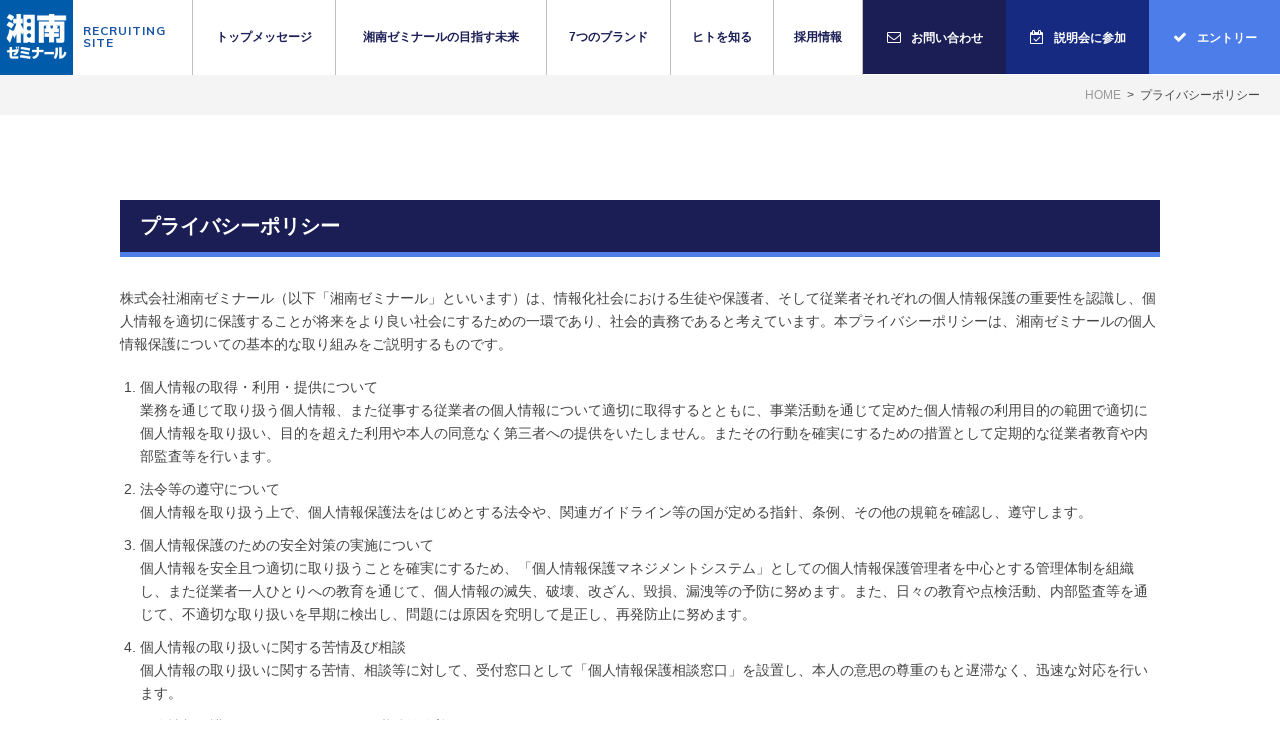

--- FILE ---
content_type: text/html
request_url: https://www.shozemi-career.com/privacy.html
body_size: 5950
content:
<!DOCTYPE html>
<html lang="ja">
<head>
<!-- Google Tag Manager -->
<script>(function(w,d,s,l,i){w[l]=w[l]||[];w[l].push({'gtm.start':
new Date().getTime(),event:'gtm.js'});var f=d.getElementsByTagName(s)[0],
j=d.createElement(s),dl=l!='dataLayer'?'&l='+l:'';j.async=true;j.src=
'https://www.googletagmanager.com/gtm.js?id='+i+dl;f.parentNode.insertBefore(j,f);
})(window,document,'script','dataLayer','GTM-5H3PBQ');</script>
<!-- End Google Tag Manager -->	
<meta charset="UTF-8">
<meta http-equiv="X-UA-Compatible" content="IE=edge">
<meta name="format-detection" content="telephone=no">
<meta name="viewport" content="width=device-width, initial-scale=1, minimum-scale=1, maximum-scale=1, user-scalable=no">
<title>プライバシーポリシー - 湘南ゼミナール キャリア採用サイト</title>
<meta name="description" content="独自の指導法で多数の実績を上げている学習塾の「湘南ゼミナール」キャリア採用サイトです。横浜や川崎はもちろん神奈川県全域、東京、埼玉、千葉、名古屋などで学習塾・予備校を運営している湘南ゼミナールでは、集団指導・個別指導・映像授業のすべてのスタイルで展開しているので、働き方や活かせる経験も様々です。未経験から中途採用で入社した塾講師や教室長も多数活躍中です。">
<meta name="keywords" content="学習塾,塾,中途採用,キャリア採用,採用,塾講師,神奈川,埼玉,東京,千葉,横浜,川崎,湘南ゼミナール,湘ゼミ">
<link rel="shortcut icon" href="/cmn/cmn_img/favicon.ico">
<link rel="stylesheet" href="/cmn/cmn_css/normalize.css" media="all">
<link rel="stylesheet" href="/cmn/cmn_css/base.css" media="all">
<link rel="stylesheet" href="/cmn/cmn_css/component.css" media="all">
<link rel="stylesheet" href="/cmn/font-awesome/font-awesome.min.css" media="all">
<link rel="stylesheet" href="/cmn/cmn_css/print.css" media="print">
<link rel="stylesheet" href="/cmn/cmn_css/sp.css" media="all">
<link rel="stylesheet" href="/cmn/uniq/css/privacy/uniq.css" media="all">
<link href="https://fonts.googleapis.com/css?family=Muli:300,400,600,700,800,900" rel="stylesheet">  	
<!--[if lt IE 9]><script src="/cmn/cmn_js/html5shiv-printshiv.js"></script><![endif]-->
<script src="/cmn/cmn_js/import.js"></script>
</head>
<body id="pageTop" class="privacy">
<!-- Google Tag Manager (noscript) -->
<noscript><iframe src="https://www.googletagmanager.com/ns.html?id=GTM-5H3PBQ"
height="0" width="0" style="display:none;visibility:hidden"></iframe></noscript>
<!-- End Google Tag Manager (noscript) -->	
<div id="wrap">
<header id="header">
<div class="hdL">
<p class="logo"><a href="/"><img src="/cmn/cmn_img/hdLogo.png" alt="湘南ゼミナール"></a></p>
<p class="siteName">RECRUITING  SITE</p>
</div><!-- -->
<div class="hdR">
	<nav>
	<ul>
		<li class="gNav"><a href="/company/message.html">トップメッセージ</a></li>
		<li class="gNav"><a href="/company/future.html">湘南ゼミナールの目指す未来</a></li>
		<li class="gNav"><a href="/company/division.html">7つのブランド</a></li>
		<li class="gNav"><a href="/voice/">ヒトを知る</a></li>
		<li class="gNav"><a href="/recruit/">採用情報</a></li>
		<li class="nav01"><a href="mailto1" target="_blank">お問い合わせ</a></li>
		<li class="nav02"><a href="mailto2" target="_blank">説明会に参加</a></li>
		<li class="nav03"><a href="mailto3" target="_blank">エントリー</a></li>
		</ul>
	</nav>
</div>	
<br class="clear">
<div id="my-button"> <a href="#gNavSp" class="click">
<p class="menu-trigger"> <span></span> <span></span> <span></span> </p></a> </div>
</header>
<div class="clearfix"></div>
<!--▲▲/#HEADER ▲▲-->
<div id="breadChumbs" xmls:v="http://rdf.data-vocaburary.org/#">
<p>
<span typeof="v:Breadcrumb">
<a href="/" rel="v:url" property="v:title">HOME</a>
</span>
&nbsp;&gt;&nbsp;
<a href="/privacy/privacy.html" rel="v:url" property="v:title" class="currentPoint">プライバシーポリシー</a>
</p>
</div>
<!--▲▲ /#BREADCHUMBS ▲▲-->
<div id="contents">
<div class="privacy">
<div id="main">
<div id="mainInr">
<section class="sec1" id="sec1">
	<h3 class="head04">プライバシーポリシー</h3>
	<div class="privacyTx btm20">
		<p>
			株式会社湘南ゼミナール（以下「湘南ゼミナール」といいます）は、情報化社会における生徒や保護者、そして従業者それぞれの個人情報保護の重要性を認識し、個人情報を適切に保護することが将来をより良い社会にするための一環であり、社会的責務であると考えています。本プライバシーポリシーは、湘南ゼミナールの個人情報保護についての基本的な取り組みをご説明するものです。
		</p>
		<ol>
			<li>個人情報の取得・利用・提供について<br>業務を通じて取り扱う個人情報、また従事する従業者の個人情報について適切に取得するとともに、事業活動を通じて定めた個人情報の利用目的の範囲で適切に個人情報を取り扱い、目的を超えた利用や本人の同意なく第三者への提供をいたしません。またその行動を確実にするための措置として定期的な従業者教育や内部監査等を行います。</li>
			<li>法令等の遵守について<br>個人情報を取り扱う上で、個人情報保護法をはじめとする法令や、関連ガイドライン等の国が定める指針、条例、その他の規範を確認し、遵守します。
			</li>
			<li>個人情報保護のための安全対策の実施について<br>個人情報を安全且つ適切に取り扱うことを確実にするため、「個人情報保護マネジメントシステム」としての個人情報保護管理者を中心とする管理体制を組織し、また従業者一人ひとりへの教育を通じて、個人情報の滅失、破壊、改ざん、毀損、漏洩等の予防に努めます。また、日々の教育や点検活動、内部監査等を通じて、不適切な取り扱いを早期に検出し、問題には原因を究明して是正し、再発防止に努めます。
			</li>
			<li>個人情報の取り扱いに関する苦情及び相談<br>個人情報の取り扱いに関する苦情、相談等に対して、受付窓口として「個人情報保護相談窓口」を設置し、本人の意思の尊重のもと遅滞なく、迅速な対応を行います。</li>
			<li>個人情報保護マネジメントシステムの継続的改善<br>当社の経営環境、社会情勢の変化や情報技術の進歩等に対応した個人情報保護を実現するため、柔軟に「個人情報保護マネジメントシステム」を見直し、継続的な取り組みのレベルアップ、改善に努めます。
			</li>
		</ol>
	</div>
	<div class="privacyTxR">
		<p>株式会社 湘南ゼミナール<br>代表取締役 福村賢一<br><br>
			制定日：2002年6月1日<br>
			最終改訂日：2018年7月25日
		</p>
	</div>
		<div class="privacyTxBox">
		<p>プライバシーポリシー、または当社が取り扱う個人情報についてのお問合せは下記にて承ります。<br>
			【個人情報保護相談窓口】<br>
			Eメール：<a href="/cdn-cgi/l/email-protection" class="__cf_email__" data-cfemail="3545475c4354564c1846505675465d5a4f50585c1b565a58">[email&#160;protected]</a>
		</p>
	</div>
</section>
<section class="sec2" id="sec2">
	<h3 class="head04">個人情報に関する公表事項</h3>
	<div class="privacyTtl">
		<p>当社が保有する個人情報の利用目的について</p>
	</div>
	<p>本人もしくは取引先等を通じて当社が取得する個人情報の利用目的は下表になります。利用目的の通知を希望の方は下記表をはじめに確認してください。また「開示対象」と付記された個人情報は、当社において本人への開示等(利用目的の通知、個人情報の開示と、開示の結果に対する内容の訂正、追加または削除、利用停止、消去及び第三者への提供の停止)が可能な個人情報となります。自己の個人情報について、開示等を希望される場合は、表以降のご請求手続きを確認の上、お問い合わせください。</p>
	<div class="privacyTable">
		<table border="1">
			<tr>
				<th>保有する個人情報</th>
				<th>利用目的の範囲</th>
			</tr>
			<tr>
				<td>応募から採用に関する個人情報</td>
				<td>
					①　採用選考<br>
					②　選考に関する各種ご連絡及び郵送物の送付<br>
					③　将来の採用可否の再検討のため<br>
					④　社内で利用する各種統計資料等作成<br>
					⑤　入社事務手続<br>
					⑥　その他、選考に関する事務手続<br>
				</td>
			</tr>
			<tr>
				<td>採用後に関する個人情報</td>
				<td>
					①　社会保険に関する事務手続<br>
					②　給与所得等の源泉徴収票作成に関する事務手続<br>
					③　福利厚生に関する事務手続<br>
					④　給与等支払手続<br>
					⑤　人事評価、人事異動、表彰・懲戒等に関する業務<br>
					⑥　安全管理及び健康管理等に関する業務<br>
					⑦　社内で利用する各種統計資料等作成 <br>
					⑧　その他、雇用管理に関する事務手続<br>
				</td>
			</tr>
			<tr>
				<td>退職後に関する個人情報</td>
				<td>
					①　会社からの案内の送付及び連絡<br>
					②　在職期間中の勤務状況及び給与情報、健康状態等の記録・管理<br>
					③　社内で利用する各種統計資料等作成<br>
					④　社会保険等に関する問い合せ対応<br>
					⑤　その他、退職手続における事務処理<br>
				</td>
			</tr>
			<tr>
				<td>関連会社に所属する従業者の個人情報</td>
				<td>
					① 社会保険に関する事務手続<br>
					② 給与所得等の源泉徴収票作成に関する事務手続<br>
					③ 福利厚生に関する事務手続<br>
					④ 給与等支払手続<br>
					⑤ その他、雇用管理に関する事務手続<br>
				</td>
			</tr>
		</table>
	</div>
	<div class="privacyTtl">
		<p>個人情報の開示等のご請求に応じる手続き</p>
	</div>
	<p>利用目的の通知、個人情報の開示等のご請求は、本人または代理人の方のみが行えます。<br><br>
		請求者が本人または代理人であることの確認のため、はじめに下記の当社専用窓口（個人情報保護相談窓口）まで個人情報の開示等の希望を申し出ください。当社所定の「個人情報お問い合わせ申請書」を送付します。<br>
		必要事項をご記入の上、同書に記載の本人確認資料と作業実費（利用目的の通知と個人情報の開示を希望の場合のみです）として300円分の切手を同封の上、再度、当社窓口まで郵送ください（公的証明書を本人確認資料とされる場合には、氏名や住所など本人が確認できる部分以外は、黒く塗りつぶしてください）。「個人情報お問い合わせ申請書」の記載に不備があった場合または本人であることを確認できない場合は、その旨ご連絡いたします。なお、到着から速やかに対応させていただきますが、郵送に日数を要することがありますので、ご了承ください。
	</p>
	<div class="privacyTxBox">
		<p>開示対象個人情報の申し出先<br><br>
			株式会社湘南ゼミナール　個人情報保護相談窓口<br>
			住　所：〒220-0011 神奈川県横浜市西区高島2-6-32 横浜東口ウィスポートビル21F<br>
			コンプライアンス部<br>
			メール：<a href="/cdn-cgi/l/email-protection" class="__cf_email__" data-cfemail="7c0c0e150a1d1f05510f191f3c0f141306191115521f1311">[email&#160;protected]</a>
		</p>
	</div>
</section>
</div>
<!--▲▲ /#MAINInr ▲▲--> 
</div>
<!--▲▲ /#MAIN ▲▲--> 	
<br class="clear">
</div>
</div>
<!--▲▲/#CONTENTS ▲▲-->
<footer id="footer">
<div id="entryBox">	
<div class="ftInr">
<h2 class="head01">RECRUIT<small>お問い合わせ・説明会に参加・エントリー</small></h2>
<ul class="entryBtn">
<li class="btn01"><a href="mailto1" target="_blank">お問い合わせ</a></li>
<li class="btn02"><a href="mailto2" target="_blank">説明会に参加</a></li>
<li class="btn03"><a href="mailto3" target="_blank">エントリー</a></li>
</ul>
</div>	
</div>
<div id="ftsub">
<ul class="ftList">
	<li><a href="/privacy/privacy.html">プライバシーポリシー</a></li>
	<li><a href="/recruit/company.html">会社概要</a></li>
	</ul>
<small class="copy en">Copyright © SHONAN SEMINAR.</small>	
<br class="clear">	
</div>	
</footer>
<!--▲▲/#FOOTER ▲▲--> 
<div style="display:none;">
<div id="gNavSp">
<ul>
<li class="li01"><a href="/">トップ<em>Top</em></a></li>
<li class="li01"><a href="/company/message.html">トップメッセージ<em class="en">Top message</em></a></li>
<li class="li01"><a href="/company/future.html">湘南ゼミナールの目指す未来<em class="en">Future</em></a></li>	
<li class="li01"><a href="/company/division.html">6つのブランド<em class="en">Brand</em></a></li>
<li class="li01"><a href="/voice/">ヒトを知る<em class="en">People</em></a>
	<ul>
	<li><a href="#" class="close">×</a></li>
	<li><a href="/voice/a1.html"><span>難関高受験コース<br>丸岡辰也</span></a></li>
	<li><a href="/voice/a2.html"><span>小中部<br>伊藤陽一</span></a></li>
	<li><a href="/voice/a3.html"><span>高等部澁谷誠一郎<br>佐藤拓海</span></a></li>
	<li><a href="/voice/a4.html"><span>河合塾マナビス<br>澁谷誠一郎</span></a></li>
	<li><a href="/voice/a5.html"><span>森塾<br>桂 彩佑里</span></a></li>
	<li><a href="/voice/a6.html"><span>小中部<br>清野 和也</span></a></li>
	<li><a href="/voice/a7.html"><span>河合塾マナビス<br>森 陽一郎</span></a></li>
	<li><a href="/voice/a8.html"><span>個別指導コース<br>池田 仁志</span></a></li>
	<li><a href="/voice/a9.html"><span>小中部<br>谷口 祐助</span></a></li>
	<li><a href="/voice/a10.html"><span>河合塾マナビス<br>堂野崎 美久</span></a></li>
	<li><a href="/voice/a12.html"><span>森塾<br>尾島 謙吾</span></a></li>
	<li><a href="/voice/a13.html"><span>河合塾マナビス<br>小寺 慶貴</span></a></li>
	<li><a href="/voice/a14.html"><span>個別指導コース<br>笹部 正人</span></a></li>
	<li><a href="/voice/a16.html"><span>本部<br>濱園 健太郎</span></a></li>
	<li><a href="/voice/a17.html"><span>河合塾マナビス<br>吉田 豊</span></a></li>
	</ul>
</li>
<li class="li01"><a href="/recruit/">採用情報<em>Recruit</em></a>
	<ul>
	<li><a href="/recruit/company.html"><span>会社概要</span></a></li>
	<li><a href="/recruit/environment.html"><span>はたらく環境</span></a></li>
	<li><a href="/recruit/requirements.html"><span>募集要項</span></a></li>
	<li><a href="/recruit/faq.html"><span>よくある質問</span></a></li>
	</ul>
</li>
<li class="li01"><a href="mailto1" target="_blank">問い合わせ<em>Contact</em></a></li>
<li class="li01"><a href="mailto2" target="_blank">説明会に参加<em>Briefing</em></a></li>
<li class="li01"><a href="mailto3" target="_blank">エントリー<em>Entry</em></a></li>
</ul>
</div>
</div>
</div>
<!--▲▲/#WRAP ▲▲-->
<!--UNIQ SCRIPT-->
	<script data-cfasync="false" src="/cdn-cgi/scripts/5c5dd728/cloudflare-static/email-decode.min.js"></script><script>
		$( function () {
			// jquery.matchHeightで要素の高さを揃える
			$( '.vision' ).matchHeight();
		} );
	</script>
	<script src='/js/common.js'></script>
</body>
</html>

--- FILE ---
content_type: text/css
request_url: https://www.shozemi-career.com/cmn/cmn_css/base.css
body_size: 4058
content:
@charset "UTF-8";
/*----------------------------------------------------
	☆Reset
----------------------------------------------------*/

html {
	font-size: 62.5%; /* sets the base font to 10px for easier math */
}
body, h1, h2, h3, h4, h5, h6, pre, ul, ol, li, dl, dt, dd, p, img {
	margin: 0;
	padding: 0;
}
body {
	color: #444;
	font-family: "ヒラギノ角ゴ Pro", "Hiragino Kaku Gothic Pro", "メイリオ", "Meiryo", verdana, Osaka, "ＭＳ Ｐゴシック", "MS PGothic", sans-serif;
	font-size: 14px;
	font-size: 1.4rem; /* sets the default sizing to make sure nothing is actually 10px */
	line-height: 1;
}
body * {
	-webkit-box-sizing: border-box;
	-moz-box-sizing: border-box;
	-o-box-sizing: border-box;
	-ms-box-sizing: border-box;
	box-sizing: border-box;
}
#fancybox-wrap, #fancybox-wrap *, #fancybox-tmp, #fancybox-loading {
	-webkit-box-sizing: content-box!important;
	-moz-box-sizing: content-box!important;
	-o-box-sizing: content-box!important;
	-ms-box-sizing: content-box!important;
	box-sizing: content-box!important;
}
a, a:link, a:hover, a:focus {
	color: #509DC5;
	text-decoration: none;
	cursor: pointer;
	outline: none;
}

a {
	 -webkit-transition: all 1s;
      -moz-transition: all 1s;
      -ms-transition: all 1s;
      -o-transition: all 1s;
      transition: all 1s;
      opacity: 1;
}

a:hover {
	text-decoration: underline;
	opacity: 0.8;
	-webkit-transition: all 0.3s;
      -moz-transition: all 0.3s;
      -ms-transition: all 0.3s;
      -o-transition: all 0.3s;
      transition: all 0.3s;
}
ul, ol {
	list-style-type: none;
}
::selection {
	background-color: #FFF;
	color: #444; /* Safari */
}
::-moz-selection {
background-color: #FFF;
color: #444; /* Firefox */
}
a {
	display: inline-block;
}




/*----------------------------------------------------
	☆Crearfix
----------------------------------------------------*/

.clearfix:before, .clearfix:after {
	content: " ";
	display: table;
}
.clearfix:after {
	clear: both;
}
.clearfix {
	zoom: 1; / for IE 6/7 only /
}


/*----------------------------------------------------
	☆br clear
----------------------------------------------------*/

br.clear {
	display: inline !important;
	display: none;
	clear: both;
	line-height: 0px;
}

@media screen and (-webkit-min-device-pixel-ratio:0) {
br.clear {
	display: block!important;
	content: " ";
}
}
div.clear {
	clear: both;
	line-height: 0px;
}
/*----------------------------------------------------
	☆topcontrol
----------------------------------------------------*/

#topcontrol {
	z-index: 100;
}
#topcontrol a {
	background: url(/cmn/cmn_js/scrolltop/scrollup.png) center center no-repeat;
	background : url(/cmn/cmn_js/scrolltop/scrollup.gif) center center no-repeat\9; /* IE8 and below */
 *background : url(/cmn/cmn_js/scrolltop/scrollup.gif) center center no-repeat; /* IE7 and below */
	_background : url(/cmn/cmn_js/scrolltop/scrollup.gif) center center no-repeat; /* IE6 */
	background-size: 40px 40px;
	font-size: 0;
	text-decoration: none;
	display: block;
	height: 38px;
	width: 38px;
	opacity: 0.7;
	border-radius: 38px;
	-webkit-box-sizing: border-box;
	-moz-box-sizing: border-box;
	box-sizing: border-box;
	-webkit-transition: all .15s ease-in-out;
	transition: all .15s ease-in-out;
}
#topcontrol a:hover {
	background-size: 54px 54px;
	opacity: 1;
	height: 50px;
	width: 50px;
}
/*----------------------------------------------------
	☆base contents
----------------------------------------------------*/

/*-- WRAP --*/

.inr { max-width: 1080px; margin: 0 auto;}

.inr02 { width: 80%;  margin: 0 auto;}
/*-- HEADER --*/

#header {
	background-color: #FFF;
	height: 75px;
	overflow: hidden;
	width: 100%;
}

#header .hdL{
	float: left;
	display: table;
	width: 14%;
}

#header .hdL .logo {
	background: #0c5da9;
	display: table-cell;
	text-align: center;
	height: 75px;
	vertical-align: middle;
	min-width: 65px;
	width: 10%;
}
#header .hdL .logo img {
	height: 73px;
	width: auto;
}

#header .hdL .siteName {
	color: #1955a5;
	font-family: 'Muli', sans-serif;
	font-size: 1.3rem;
	font-weight: 700;
	display: table-cell;
    text-align: left;
	vertical-align: middle;
	padding: 0 0.8em;
	letter-spacing: 1px;
	width: 90%;
}



#header .hdR {
	float: right;
	text-align: right;
	width: 86%;
}


#header .hdR ul {
	border-left: solid 1px #bfbfbf;
	display: table;
	height: 75px;
	width: 100%;
}

#header .hdR ul li {
	box-sizing: border-box;
	display: table-cell;
	text-align: center;
	vertical-align: middle;
}


#header .hdR ul li a {
	color: #1a1e55;
	display: block;
	font-size: 1.4rem;
	font-weight: 600;
	text-decoration: none;
	padding: 30px 15px;
	width: 100%;
}



#header .hdR ul li.gNav {
	border-right: solid 1px #bfbfbf;
}


#header .hdR ul li.nav01 a {
	background: #1a1e55;
	color: #FFF;
}

#header .hdR ul li.nav02 a {
	background: #162a82;
	color: #FFF;
}

#header .hdR ul li.nav03 a {
	background: #4c7de9;
	color: #FFF;
}


#header .hdR ul li.nav01 a::before,
#header .hdR ul li.nav02 a::before,
#header .hdR ul li.nav03 a::before{
	display: inline-block;
	font: normal normal normal 14px/1 FontAwesome;
	margin-right: 10px;
}

#header .hdR ul li.nav01 a::before { content: "\f003"; }
#header .hdR ul li.nav02 a::before { content: "\f274"; }
#header .hdR ul li.nav03 a::before { content: "\f00c"; }



.hd_er {
  top: 0;
  left: 0;
  width: 100%;
  transition: .3s;
  -webkit-box-shadow: 0px 8px 10px -9px rgba(117,117,117,1);
	-moz-box-shadow: 0px 8px 10px -9px rgba(117,117,117,1);
	box-shadow: 0px 8px 10px -9px rgba(117,117,117,1);
	position: fixed !important;
	z-index: 9999;
}







/*==========================================*/

/*-- BREADCHUMBS --*/

#breadChumbs {
	background-color: #F4F4F4;
	margin: 0 auto;
	padding: 12px 20px;
	width: 100%;
}
#breadChumbs p {
	font-size: 12px;
	font-size: 1.2rem;
	line-height: 1.4;
	margin: 0 auto;
	transition: 0.2s;
	text-align: right;
}
#breadChumbs p a {
	color: #999;
	transition: 0.2s;
}
#breadChumbs p a:hover {
	color: #444;
	text-decoration: none;
}
#breadChumbs p a.currentPoint {
	color: #444;
	text-decoration: none;
}
/*==========================================*/


/*-- MV --*/

#mv{
	background: url(../cmn_img/mv_sample.png) center center no-repeat;
	background-size: cover;
}


#mv,
.cmnmv{
	height: 120px;
	display: table;
	position: relative;
	width: 100%;
}


#mv::before {
	z-index: 0;
    content: "";
    display: block;
    position: absolute;
    top: 0;
    left: 0;
    right: 0;
    bottom: 0;
	background: url("../cmn_img/ptn_mv.png") repeat;
	background-color: rgba(0,0,0,.5);
}


#mv .cName{
	line-height: 1.3;
	letter-spacing: 0.04em;
	vertical-align: middle;
	text-align: center;
	top: 25%;
	width: 100%;
	transition: 0.2s;
	font-size: 2.0em;
	color: #FFF;
	font-family: 'Noto Sans Japanese';
	font-weight: 500;
	position: absolute;
}

#mv .cName span {
	display: block;
	transition: 0.2s;
}
#mv .cName span.jp{
	font-size: 13px;
	font-size: 1.3rem;
	font-weight: 600;
	margin-bottom: 15px;
	letter-spacing: 0.3em;
	text-transform: uppercase;
	-webkit-font-smoothing: antialiased;
	-moz-osx-font-smoothing: grayscale;
}



/*-- about --*/
.about #mv,.cmnmv { background: url(/cmn/cmn_img/bg_img_about.png) center top repeat; }
.about #mv .cName span.en,.cmnmv .cName span.en { color:#5cc57c;}
.about #mv .cName span.jp::after, .cmnmv .cName span.jp::after { background-color:#5cc57c;}
/*-- facilities --*/
.facilities #mv,.cmnmv { background: url(/cmn/cmn_img/bg_img_facilities.png) center top repeat; }
.facilities #mv .cName span.en,.cmnmv .cName span.en { color:#ffab3b;}
.facilities #mv .cName span.jp::after, .cmnmv .cName span.jp::after { background-color:#ffab3b;}
/*-- activity --*/
.activity #mv,.cmnmv { background: url(/cmn/cmn_img/bg_img_activity.png) center top repeat; }
.activity #mv .cName span.en,.cmnmv .cName span.en { color:#2db3e7;}
.activity #mv .cName span.jp::after, .cmnmv .cName span.jp::after { background-color:#2db3e7;}
/*-- support --*/
.support #mv,.cmnmv { background: url(/cmn/cmn_img/bg_img_support.png) center top repeat; }
.support #mv .cName span.en,.cmnmv .cName span.en { color:#9d5bdf;}
.support #mv .cName span.jp::after, .cmnmv .cName span.jp::after { background-color:#9d5bdf;}
/*-- recruitTop --*/
.recruitTop #mv,.cmnmv { background: url(/cmn/cmn_img/bg_mv.png) center top repeat; }
.recruitTop #mv .cName span.en,.cmnmv .cName span.en { color:#ED6C81;}
.recruitTop #mv .cName span.jp::after, .cmnmv .cName span.jp::after { background-color:#ED6C81;}




/*-- CONTENTS --*/

#contents {
	margin: 0 auto 100px;
	position: relative;
	overflow: hidden;
	z-index: 2;
}
#contents p, #contents li, #contents dt, #contents dd, #contents th, #contents td {
	font-size: 14px;
	font-size: 1.4rem;
	line-height: 1.7;
}
#main {
	background-color: #FFF;
	margin: 0 auto;
	max-width: 1080px;
	min-height: 500px;
	padding: 85px 0 45px;
	position: relative;
}

.mainArea {
	background-color: #FFF;
	margin: 0 auto;
	padding: 45px 0 0;
	position: relative;
}

#mainArea {
	float: right;
	width: 68%;
}

#sideArea {
	float: left;
	width: 25%;
}

/*--subNavi--*/
#sideArea .subNavi ul.sNav1 li {
  border-bottom: dotted 1px #ddd;
  position: relative;
}

#sideArea .subNavi ul.sNav1 li::before{
  content: '';
  width: 6px;
  height: 6px;
  border: 0px;
  border-top: solid 2px #ccc;
  border-right: solid 2px #ccc;
  -ms-transform: rotate(45deg);
  -webkit-transform: rotate(45deg);
  transform: rotate(45deg);
  position: absolute;
  top: 50%;
  left: 15px;
  margin-top: -4px;
}


.about #sideArea .subNavi ul.sNav1 li::before{
	border-top: solid 2px #5cc57c;
    border-right: solid 2px #5cc57c;
}

#sideArea .subNavi ul.sNav1 li a {
	color: #222;
	display: block;
	text-decoration: none;
	padding:15px 15px 11px 35px;
}

#sideArea .subNavi ul.sNav1 li a:hover,
#sideArea .subNavi ul.sNav1 li a.cr {
	background: #efefef;
}


/*--subNavi2--*/

#sideArea .subNavi ul.sNav2 li {
	border-bottom: dotted 1px #ddd;
}
#sideArea .subNavi ul.sNav2 li div {
  position: relative;
	color: #222;
	padding:15px 15px 11px 15px;
}


#sideArea .subNavi ul.sNav2 li div span { padding-left: 10px;}

#sideArea .subNavi ul.sNav2 div::before{
	content: "";
	    width: 7px;
	    height: 7px;
	    display: inline-block;
	    background: transparent;
	    border-top: 2px solid #5cc57c;
	    border-right: 2px solid #5cc57c;
	    -webkit-transform: rotate(45deg);
	    transform: rotate(45deg);
	    -webkit-transition: 0.4s ease-in-out;
		transition: 0.4s ease-in-out;
	    top: 40%;
	    left: 10px;
}

#sideArea .subNavi ul.sNav2 div:hover {
	background: #efefef;
	cursor: pointer;
}

#sideArea .subNavi ul.sNav2 li:hover::before {
	-webkit-transform: rotate(134deg);
	    transform: rotate(134deg);
}


#sideArea .subNavi ul.sNav2 li a span { padding-left: 10px;}
#sideArea .subNavi ul.sNav2 li ul.sub_menu {
    display:none;
}

#sideArea .subNavi ul.sNav2 li .sub_menu {
	background: #efefef;
	padding: 5% 10%;
}

#sideArea .subNavi ul.sNav2 li .sub_menu li {
	border: none;
	margin-bottom: 3px;
}

#sideArea .subNavi ul.sNav2 li .sub_menu li:last-child {
	margin-bottom: 0;
}

#sideArea .subNavi ul.sNav2 li .sub_menu li::before{
	content: "";
	    width: 7px;
	    height: 7px;
	    display: inline-block;
	    background: transparent;
	    border-top: 2px solid #5cc57c;
	    border-right: 2px solid #5cc57c;
	    -webkit-transform: rotate(45deg);
	    transform: rotate(45deg);
	    -webkit-transition: 0.4s ease-in-out;
		transition: 0.4s ease-in-out;
	    /*! position: absolute; */
	    top: 40%;
	    left: 10px;
}

#sideArea .subNavi ul.sNav2 li a {
	color: #5cc57c;
	text-decoration: none;
}

#sideArea .subNavi ul.sNav2 li a:hover {
	text-decoration: underline;
}


/*---------------------------*/

#pageMenu {
}

#pageMenu .community {
	background:url(../cmn_img/bg_img_activity.png) repeat;
	padding:3% 0;
}

#pageMenu .facilities {
	background:url(../cmn_img/bg_img_facilities.png) repeat;
	padding:3% 0;
}

#pageMenu ul {
	width:1080px;
	margin:0 auto;
}

#pageMenu ul li {
	float:left;
	margin-right:15px;
	width:250px;
}

#pageMenu ul li:lastychild {
	margin-right:0;
}

#pageMenu ul li img { width: 100%;}


#pageMenu ul li a {
	text-decoration: none;
	color: #000000;
}

#pageMenu ul li a:hover {
	opacity: 0.5 ;
}

#pageMenu ul li span {
	display:block;
	font-family: 'Noto Sans Japanese';
	font-size: 0.9em;
	padding-top:10px;
	text-align:center;
	line-height:1.3;
	letter-spacing: 0.04em;
}

/*---------------------------*/
.pager {
    overflow: hidden;
}
 
.pager ul {
    list-style: none;
    position: relative;
    left: 50%;
    float: left;
}
 
.pager ul li {
    margin: 0 1px;
    position: relative;
    left: -50%;
    float: left;
}
 
.pager ul li span,
.pager ul li a {
    display: block;
    font-size: 16px;
    padding: 0.6em 1em;
    border-radius: 3px;
}
 
.pager ul li a {
    background: #EEE;
    color: #000;
    text-decoration: none;
}
 
.pager ul li a:hover,.pager ul li a.cr {
    background: #39b281;
    color: #FFF;
}




/*-- FOOTER --*/

#footer #entryBox {
	background: url(../cmn_img/bg_footer.png) center top no-repeat;
	background-size: cover;
}
#footer #entryBox .ftInr {
	margin: 0 auto;
	width: 80%;
	padding: 5% 0%;
	overflow: hidden;
}

#footer #entryBox .head01 {
	color: #FFF;
	font-size: 4.2rem;
	font-weight: 600;
	text-align: center;
	margin-bottom: 40px;
	letter-spacing: 3px;
	line-height: 1.4;
	position: relative;
}

#footer #entryBox .head01 small {
	display: block;
	font-size: 1.2rem;
	font-weight: normal;
}

#footer .entryBtn {
	display: table;
	table-layout: fixed;
	margin: 0 auto;
	border-collapse: separate;  
	border-spacing: 30px 0; 
}

#footer .entryBtn li {
	display: table-cell;
	text-align: center;
	vertical-align: middle;
}

#footer .entryBtn li a {
	display: block;
	color: #FFF;
	font-weight: 600;
	padding: 2.0em 0.2em;
	letter-spacing: 2px;
	position: relative;
}

#footer .entryBtn li a:hover{
	text-decoration: none;
}


#footer .entryBtn li.btn01 a {
	background: #1a1e55;
	border: solid 1px #fff;
	outline: solid 5px #1a1e55;
}

#footer .entryBtn li.btn02 a {
	background: #162a82;
	border: solid 1px #fff;
	outline: solid 5px #162a82;
}

#footer .entryBtn li.btn03 a {
	background: #4c7de9;
	border: solid 1px #fff;
	outline: solid 5px #4c7de9;
}

#footer .entryBtn li a::before {
	display: inline-block;
	font: normal normal normal 14px/1 FontAwesome;
	margin-right: 10px;
}

#footer .entryBtn li.btn01 a::before { content: "\f003"; }
#footer .entryBtn li.btn02 a::before { content: "\f274"; }
#footer .entryBtn li.btn03 a::before { content: "\f00c"; }



#footer #ftsub {
	background: #FFF;
	padding: 30px 20px;
}

#footer #ftsub .ftList {
	border-left: solid 1px #000;
	float: left;
	display: table;
	table-layout: fixed;
	max-width: 500px;
	width: 34%;
	
}

#footer #ftsub .ftList li {
	border-right: solid 1px #000;
	display: table-cell;
	padding: 10px;
	text-align: center;
}

#footer #ftsub .ftList li a {
	color: #000;
	font-size:1.2rem;
}




#footer small.copy {
	float: right;
	padding-top: 10px;
}






/*-- people --*/


#people {
	background: #eeeeee;
	padding: 3% 2%;
}

#people ul li {
	position: relative;
}

#people ul li img {
	object-fit: cover;
}

#people ul li .position {
	background: #282828;
	color: #FFF;
	position: absolute;
	left: 0;
	top: 0;
	padding: 5px 15px;
}

#people .ptBox {
	background: url("/cmn/uniq/images/top/bg_pt01.gif") repeat;
	color: #FFF;
	position: absolute;
	left: 0;
	bottom: 0;
	padding: 5% 3%;
	width: 100%;
}

#people .apBox {
	background-image:
		url("/cmn/uniq/images/top/bg_ap_l.png"),url("/cmn/uniq/images/top/bg_ap_r.png");
	
	background-repeat:
    no-repeat,no-repeat;
	
	background-position:
    top left,  
	bottom right;
	
	background-size: 35px;
	padding: 0 10%;
}

#people img {
    height: auto;
    width: 100%;
}
#contents section.people {
	margin-bottom: 0!important;
}




@media only screen and (max-width: 850px) {
#contents {
    margin: 0 auto 0;
    padding: 0!important;
}	
	
	#contents #people .clm4Box li{
		width: 48%;
	}
	
	#contents #people .clm4Box li a {
		width: 100%;
	}
	
	#contents #people .clm4Box li img {
		height: auto;
		width: 100%;
	}
	
	#contents #people .clm4Box li,
	#contents #people .clm4Box li a{
		width: 100%;
	}
	
	#contents #people .clm4Box li img {
		height: auto;
		width: 100%;
	}


}





#my-button {
	display: none;
	position: absolute;
	top: 13px;
	right: 7px;
	transition: 0.2s;
}
#my-button a {
	border-radius: 4px;
	display: block;
	text-decoration: none;
	padding: 9px 8px 5px;
}
#my-button a:hover {
	text-decoration: none;
}
#my-button .menuName {
	color: #333333;
	display: inline-block;
	font-size: 11px;
	padding-top: 7px;
	text-align: center;
}
.menu-trigger, .menu-trigger span {
	transition: all .4s;
	box-sizing: border-box;
	text-decoration: none;
}
.menu-trigger {
	position: relative;
	width: 42px;
	height: 30px;
}
.menu-trigger span {
	position: absolute;
	left: 0;
	width: 100%;
	height: 5px;
	background-color: #333;
}
.menu-trigger span:nth-of-type(1) {
	top: 0;
}
.menu-trigger span:nth-of-type(2) {
	top: 12px;
}
.menu-trigger span:nth-of-type(3) {
	bottom: 0;
}
html.mm-opened .menu-trigger span:nth-of-type(1) {
	-webkit-transform: translateY(12px) rotate(-45deg);
	transform: translateY(12px) rotate(-45deg);
}
html.mm-opened .menu-trigger span:nth-of-type(2) {
	opacity: 0;
}
html.mm-opened .menu-trigger span:nth-of-type(3) {
	-webkit-transform: translateY(-12px) rotate(45deg);
	transform: translateY(-12px) rotate(45deg);
}
#my-button a:hover .menu-trigger span {
}


a.roBtn:hover {
	filter:alpha(opacity=50);
    -moz-opacity: 0.5;
    opacity: 0.5;
}



@media only screen and (max-width: 1600px) {
	#header .hdR { width: 85%;} 
	#header .hdR ul { table-layout: auto;}
	#header .hdL .siteName { font-size: 1.2rem;}
	#header .hdR ul li a { font-size: 1.2rem;}
}


@media only screen and (max-width: 1200px) {
#header { 
		background:#0c5da9;
		position: relative;
}	
#header .hdR { display: none;}
#header .hdL { width: 40%;}	
#header .hdL .siteName { font-size: 1.4rem; width: 50%; color: #FFF;}
.hd_er { box-shadow:none; }
	

	
#my-button {
    display: block;
}

#my-button .menuName {
	color: #FFF;
}

.menu-trigger span {
	background-color: #FFF;
}	


	.mm-prev::before {
		width: 12px !important;
		height: 12px !important;
	}	
	
	.mm-navbar.mm-hasbtns {
		background: #0c5da9 !important;
	}	
	
#breadChumbs {
    margin-bottom: 0;
    width: auto;
    position: static;
}
#breadChumbs p {
    font-size: 1rem;
}
	
	
	
}

@media only screen and (max-width: 850px) {
	
	#header .hdL {
		width: 80%;
	}
	

	
	
	
	
	
	
}




--- FILE ---
content_type: text/css
request_url: https://www.shozemi-career.com/cmn/cmn_css/component.css
body_size: 5630
content:
@import url('https://fonts.googleapis.com/css?family=Pathway+Gothic+One');

@charset "UTF-8";
/*----------------------------------------------------
	☆Noto font
----------------------------------------------------*/

@font-face {
	font-family: 'Noto Sans Japanese';
	font-style: normal;
	font-weight: 100;
	src: url('../font/NotoSansCJKjp-Thin.eot'); /* IE9 Compat Modes */
	src: url('../font/NotoSansCJKjp-Thin.eot?#iefix') format('embedded-opentype'), /* IE6-IE8 */ url('../font/NotoSansCJKjp-Thin.woff') format('woff'), /* Modern Browsers */ url('../font/NotoSansCJKjp-Thin.ttf') format('truetype'); /* Safari, Android, iOS */
}
@font-face {
	font-family: 'Noto Sans Japanese';
	font-style: normal;
	font-weight: 200;
	src: url('../font/NotoSansCJKjp-Light.eot');
	src: url('../font/NotoSansCJKjp-Light.eot?#iefix') format('embedded-opentype'), url('../font/NotoSansCJKjp-Light.woff') format('woff'), url('../font/NotoSansCJKjp-Light.ttf') format('truetype');
}
@font-face {
	font-family: 'Noto Sans Japanese';
	font-style: normal;
	font-weight: 300;
	src: url('../font/NotoSansCJKjp-DemiLight.eot');
	src: url('../font/NotoSansCJKjp-DemiLight.eot?#iefix') format('embedded-opentype'), url('../font/NotoSansCJKjp-DemiLight.woff') format('woff'), url('../font/NotoSansCJKjp-DemiLight.ttf') format('truetype');
}
@font-face {
	font-family: 'Noto Sans Japanese';
	font-style: normal;
	font-weight: 400;
	src: url('../font/NotoSansCJKjp-Regular.eot');
	src: url('../font/NotoSansCJKjp-Regular.eot?#iefix') format('embedded-opentype'), url('../font/NotoSansCJKjp-Regular.woff') format('woff'), url('../font/NotoSansCJKjp-Regular.ttf') format('truetype');
}
@font-face {
	font-family: 'Noto Sans Japanese';
	font-style: normal;
	font-weight: 500;
	src: url('../font/NotoSansCJKjp-Medium.eot');
	src: url('../font/NotoSansCJKjp-Medium.eot?#iefix') format('embedded-opentype'), url('../font/NotoSansCJKjp-Medium.woff') format('woff'), url('../font/NotoSansCJKjp-Medium.ttf') format('truetype');
}
@font-face {
	font-family: 'Noto Sans Japanese';
	font-style: normal;
	font-weight: 700;
	src: url('../font/NotoSansCJKjp-Bold.eot');
	src: url('../font/NotoSansCJKjp-Bold.eot?#iefix') format('embedded-opentype'), url('../font/NotoSansCJKjp-Bold.woff') format('woff'), url('../font/NotoSansCJKjp-Bold.ttf') format('truetype');
}
@font-face {
	font-family: 'Noto Sans Japanese';
	font-style: normal;
	font-weight: 900;
	src: url('../font/NotoSansCJKjp-Black.eot');
	src: url('../font/NotoSansCJKjp-Black.eot?#iefix') format('embedded-opentype'), url('../font/NotoSansCJKjp-Black.woff') format('woff'), url('../font/NotoSansCJKjp-Black.ttf') format('truetype');
}

/*----------------------------------------------------
	☆FONT
----------------------------------------------------*/

.en {font-family: 'Muli', sans-serif;}

/*----------------------------------------------------
	☆indent
----------------------------------------------------*/
.wraper {
	min-width: 1240px;
	margin: 0 auto;
}

.center {
	text-align: center!important;
}
.left {
	text-align: left!important;
}
.right {
	text-align: right!important;
}
.top0 {
	margin-top: 0 !important;
}
.top5 {
	margin-top: 5px !important;
}
.top10 {
	margin-top: 10px !important;
}
.top15 {
	margin-top: 15px !important;
}
.top20 {
	margin-top: 20px !important;
}
.top25 {
	margin-top: 25px !important;
}
.top30 {
	margin-top: 30px !important;
}
.top35 {
	margin-top: 35px !important;
}
.top40 {
	margin-top: 40px !important;
}
.btm0 {
	margin-bottom: 0 !important;
}
.btm5, .btm05 {
	margin-bottom: 5px !important;
}
.btm10 {
	margin-bottom: 10px !important;
}
.btm15 {
	margin-bottom: 15px !important;
}
.btm20 {
	margin-bottom: 20px !important;
}
.btm25 {
	margin-bottom: 25px !important;
}
.btm30 {
	margin-bottom: 30px !important;
}
.btm35 {
	margin-bottom: 35px !important;
}
.btm40 {
	margin-bottom: 40px !important;
}
.btm45 {
	margin-bottom: 45px !important;
}
.btm50 {
	margin-bottom: 50px !important;
}
.btm55 {
	margin-bottom: 55px !important;
}
.btm60 {
	margin-bottom: 60px !important;
}
.btm65 {
	margin-bottom: 65px !important;
}
.btm70 {
	margin-bottom: 70px !important;
}
.btm75 {
	margin-bottom: 75px !important;
}
.btm80 {
	margin-bottom: 80px !important;
}
.btm85 {
	margin-bottom: 85px !important;
}
.btm90 {
	margin-bottom: 90px !important;
}
.btm95 {
	margin-bottom: 90px !important;
}
.pT0 {
	padding-top: 0!important;
}
.pT5 {
	padding-top: 5px!important;
}
.pT10 {
	padding-top: 10px!important;
}
.pT15 {
	padding-top: 15px!important;
}
.pT20 {
	padding-top: 20px!important;
}
.pT25 {
	padding-top: 25px!important;
}
.pT30 {
	padding-top: 30px!important;
}
.pT35 {
	padding-top: 35px!important;
}
.pT40 {
	padding-top: 40px!important;
}
.pT45 {
	padding-top: 45px!important;
}
.pB0 {
	padding-bottom: 0!important;
}
.pB5 {
	padding-bottom: 5px!important;
}
.pB10 {
	padding-bottom: 10px!important;
}
.pB15 {
	padding-bottom: 15px!important;
}
.pB20 {
	padding-bottom: 20px!important;
}
.lm5 {
	margin-left: 5px !important;
}
.lm10 {
	margin-left: 10px !important;
}
.lm15 {
	margin-left: 15px !important;
}
.lm20 {
	margin-left: 20px !important;
}
.lm50 {
	margin-left: 50px !important;
}
.lm60 {
	margin-left: 60px !important;
}
.lm70 {
	margin-left: 70px !important;
}
.rm5 {
	margin-right: 5px !important;
}
.rm10 {
	margin-right: 10px !important;
}
.rm15 {
	margin-right: 15px !important;
}
.rm20 {
	margin-right: 20px !important;
}
.vAT {
	vertical-align: top!important;
}
.vAM {
	vertical-align: middle!important;
}
.vAB {
	vertical-align: bottom!important;
}
.red {
	color: red;
}
.blue {
	color: #2a529f;
}
.gray {
	color: #999999;
}
.bold {
	font-weight: bold;
}
.normal {
	font-weight: normal;
}
.icon {
	margin-right: 3px;
	vertical-align: middle;
	margin-top: -1px;
}
.indent {
	text-indent: 1em;
}
.indent02 {
	text-indent:-1.8em;
	padding-left: 50px;
}
.spHide {
	display: block;
}
.spDisp {
	display: none;
}
.hvBtn, .hvBtns a {
	transition: 0.2s;
}
.hvBtn:hover, .hvBtns a:hover {
	opacity: 0.7;
}

.p_c {
	text-align: center;
}
/*----------------------------------------------------
	☆Width
----------------------------------------------------*/


.w5 {
	width: 5%!important;
}
.w10 {
	width: 10%!important;
}
.w15 {
	width: 15%!important;
}
.w18 {
	width: 18%!important;
}
.w20 {
	width: 20%!important;
}
.w25 {
	width: 25%!important;
}
.w30 {
	width: 30%!important;
}
.w35 {
	width: 35%!important;
}
.w40 {
	width: 40%!important;
}
.w45 {
	width: 45%!important;
}
.w49 {
	width: 49%!important;
}
.w50 {
	width: 50%!important;
}
.w55 {
	width: 55%!important;
}
.w60 {
	width: 60%!important;
}
.w65 {
	width: 65%!important;
}
.w70 {
	width: 70%!important;
}
.w75 {
	width: 75%!important;
}
.w77 {
	width: 77%!important;
}
.w80 {
	width: 80%!important;
}
.w85 {
	width: 85%!important;
}
.w90 {
	width: 90%!important;
}
.w95 {
	width: 95%!important;
}
.wfull {
	width: 100%!important;
}
.w100 {
	width: 100px;
}
.w150 {
	width: 150px;
}
.w200 {
	width: 200px;
}
.w250 {
	width: 250px;
}
.w300 {
	width: 300px;
}
.w340 {
	width: 340px;
}
.w350 {
	width: 350px;
}
.w360 {
	width: 360px;
}
.w400 {
	width: 400px;
}
.w440 {
	width: 440px;
}
.w450 {
	width: 450px;
}
.w500 {
	width: 500px;
}
.w550 {
	width: 550px;
}
.w600 {
	width: 600px;
}


/*----------------------------------------------------
	☆link
----------------------------------------------------*/
.link-box:hover { opacity: 0.7;}

/*----------------------------------------------------
	☆fontsize
----------------------------------------------------*/

#contents .size10 {
	font-size: 10px!important;
	font-size: 1rem!important;
}
#contents .size11 {
	font-size: 11px!important;
	font-size: 1.1rem!important;
}
#contents .size12 {
	font-size: 12px!important;
	font-size: 1.2rem!important;
}
#contents .size13 {
	font-size: 13px!important;
	font-size: 1.3rem!important;
}
#contents .size14 {
	font-size: 14px!important;
	font-size: 1.4rem!important;
}
#contents .size15 {
	font-size: 15px!important;
	font-size: 1.5rem!important;
}
#contents .size16 {
	font-size: 16px!important;
	font-size: 1.6rem!important;
}
#contents .size17 {
	font-size: 17px!important;
	font-size: 1.7rem!important;
}
#contents .size18 {
	font-size: 18px!important;
	font-size: 1.8rem!important;
}
#contents .size19 {
	font-size: 19px!important;
	font-size: 1.9rem!important;
}
#contents .size20 {
	font-size: 20px!important;
	font-size: 2rem!important;
}
#contents .size21 {
	font-size: 21px!important;
	font-size: 2.1rem!important;
}
#contents .size22 {
	font-size: 22px!important;
	font-size: 2.2rem!important;
}
#contents .size23 {
	font-size: 23px!important;
	font-size: 2.3rem!important;
}
#contents .size24 {
	font-size: 24px!important;
	font-size: 2.4rem!important;
}


/*----------------------------------------------------
	☆basecompo
----------------------------------------------------*/

#contents article {
	margin-bottom: 60px;
}

#contents article.last {
	margin-bottom: 0;
}

#contents section {
	clear: both;
	margin-bottom: 50px;
}
#contents section.last {
	margin-bottom: 0;
}
#contents section.wide {
	width: 100%;
	max-width: inherit;
}
.aural span, span.aural {
	display: none;
	visibility: hidden;
}
img.icon {
	margin-right: 5px;
	vertical-align: middle;
}


/*----------------------------------------------------
	☆floatBox
----------------------------------------------------*/

#contents .img_r{
	float: right;
	margin:0;
	padding:0 0 0 7%;
}

#contents .img_l{
	float: left;
	margin:0;
	padding:0 30px 0 0;
}

#contents .text_r{
	overflow:hidden;
	margin:0;
}

#contents .text_l{
	overflow:hidden;
	margin:0;
}


#contents div.basicFlt {
	clear: both;
	overflow: hidden;
}
#contents div.basicFlt .fltDataL {
	float: left;
	line-height: 1.7;
	padding-top: 5px;
	width: 53%;
}
#contents div.basicFlt .fltImgR {
	float: right;
	width: 42%;
}
#contents div.basicFlt .fltImgR img {
	height: auto;
	width: 100%;
}
#contents div.basicFlt .fltDataR {
	float: right;
	line-height: 1.7;
	padding-top: 5px;
	width: 53%;
}
#contents div.basicFlt .fltImgL {
	float: left;
	width: 42%;
}
#contents div.basicFlt .fltImgL img {
	height: auto;
	width: 100%;
}


/*----------------------------------------------------
	☆clmBox
----------------------------------------------------*/


#contents .clm2Box li {
	float: left;
	margin: 0 2% 20px 0;
	width: 49%;
}

#contents .clm2Box li.even {
	float: right;
	margin-right: 0;
}

#contents .clm3Box li {
	float: left;
	margin: 0 0 30px 0;
	margin-right: 3%;
	width: 31.33%;
}

#contents .clm3Box li:last-child {
	margin-right: 0;
}

#contents .clm4Box li {
	float: left;
	margin: 0 1% 30px;
	width: 23%;
}
#contents .clm4Box li:nth-child(5) {
	margin-top: 20px;
}
#contents .clm4Box li:last-child {
	margin-right:0;
}

#contents .clm4Box .p-peopleList li {
	margin-bottom: 50px;
}

#contents .clm4Box .p-peopleList li:nth-child(5) {
	margin-top: 0;
}




#contents .clm5Box {
	border-collapse: separate;
	border-spacing: 5px 0px;
	display: table;
}

#contents .clm5Box li {
	display: table-cell;
	margin: 0 1.33% 30px 0;
	width: 20%;
}

#contents .clm5Box li:last-child {
	margin-right:0;
}


/*-- img --*/

#contents .clm2Box li img,
#contents .clm3Box li img,
#contents .clm4Box li img,
#contents .clm5Box li img {
	height: auto;
	width: 100%;
}


#contents .clm2BoxBdr li {
	border: 1px solid #CCC;
	float: left;
	margin: 0 1.3% 20px 0;
	padding: 15px 20px 15px;
	width: 48.65%;
}
#contents .clm3BoxBdr li {
	border: 1px solid #CCC;
	float: left;
	margin: 0 1.3% 20px 0;
	padding: 15px 20px 15px;
	width: 32%;
}
#contents .clm4BoxBdr li {
	border: 1px solid #CCC;
	float: left;
	margin: 0 1.3% 20px 0;
	padding: 15px 20px 15px;
	width: 23.7%;
}


/*----------------------------------------------------
	☆head
----------------------------------------------------*/

#contents .head01 {
	color: #000;
	font-size: 4.2rem;
	font-weight: 800;
	text-align: center;
	margin-bottom: 30px;
	letter-spacing: 3px;
	line-height: 1.4;
	position: relative;
}

#contents .head01 small {
	display: block;
	font-size: 1.2rem;
	font-weight: normal;
}

/*----*/

#contents .head02 {
	color: #000;
	font-size: 3.0rem;
	font-weight: normal;
	text-align: center;
	margin-bottom: 50px;
	letter-spacing: 2px;
	position: relative;
	-webkit-font-smoothing: antialiased;
	-moz-osx-font-smoothing: grayscale;
}

#contents .head02:after {
  content: '';
  position: absolute;
  left: 50%;
  bottom: -25px;
  display: inline-block;
  width: 5%;/*線の長さ*/
  height: 3px;/*線の太さ*/
  -moz-transform: translateX(-50%);
  -webkit-transform: translateX(-50%);
  -ms-transform: translateX(-50%);
  transform: translateX(-50%);
  background-color: #162a82;
}

#contents .head02 b {
	color: #162a82;
	font-size: 4.2rem;
	font-weight: normal;
}

/*---*/

#contents .head03 {
	color:#000;
	display: flex;
    align-items: center;
	font-size:2.0em;
	font-weight:600;
	text-align:center;
	letter-spacing:6px;
	line-height: 1.4;
	margin-bottom:40px;
}


#contents .head03:before,
#contents .head03:after {
    border-top: 3px solid #000;
    content: "";
    display: inline; /* for IE */
    flex-grow: 1;
}

#contents .head03:before {
    margin-right: 0.5em;
}

#contents .head03:after {
    margin-left: 0.5em;
}


/*---*/

#contents .head04 {
	background-color: #1a1e55;
	border-bottom: 5px solid #4c7de9;
	color: #FFF;
	font-size: 2.0rem;
	font-weight: 600;
	padding: 0.8em 1.0em;
	margin-bottom: 30px;
} 

/*---*/

#contents .head05 {text-align: center;}
#contents .head05 span {
	background-color: #1a1e55;
	color: #FFF;
	font-size: 1.4rem;
	font-weight: 600;
	padding: 0.8em 1.0em;
} 

/*-----*/

#contents .head06 {
	background-color: none;
	border-bottom: 1px dashed #005bab;
	color: #005bab;
	font-size: 2.0rem;
	font-weight: 600;
	padding: 0.5em 0.2em;
	margin-bottom: 30px;
}


/*----------------------------------------------------
	☆Box
----------------------------------------------------*/
#contents .box01 {
	background: url("../cmn_img/bg_box01_l.png"),url("../cmn_img/bg_box01_r.png");
	background-position: left top,right bottom;
	background-repeat: no-repeat,no-repeat;
	background-size: 40px,40px;
	margin: 0 auto 60px;
	width: 100%;	
}

#contents .bgBox01 {
	background: #f3f3f3;
	padding: 5% 0;
}

#contents .bgBox02 {
	background: #dbddf4;
	padding: 3% 0;
}


#contents div.bscBox {
	border: 1px solid #DDD;
	padding: 20px 0 15px;
	margin-bottom: 25px;
}
#contents div.bscBox div.inr {
	margin: 0 20px;
}
#contents div.bb01 {
	border: 1px dotted #666;
}
#contents div.bb02 {
	background-color: #EEEEEE;
}
#contents div.bb03 {
	border: 2px solid #ED6C81;
}
#contents div.bb04 {
	background-color: #FFEEEE;
	border: 4px solid #E90002;
}
#contents div.bb05 {
	background: url(../cmn_img/bg_texture_gray.png) left top repeat;
	border-top: 4px solid #2850A1;
	display: table;
	padding: 45px 45px 20px;
}
#contents div.bb05 .img {
	display: table-cell;
	line-height: 0;
	vertical-align: middle;
}
#contents div.bb05 .data {
	display: table-cell;
	padding: 30px;
	vertical-align: middle;
}
#contents div.bb06 {
	border: 1px solid #DDD;
	padding: 0;
}



/*----------------------------------------------------
	☆Btn
----------------------------------------------------*/


#contents .bscBtn {
	background-color: #1a1e55;
	color: #FFF;
	display: inline-block;
	font-size: 15px;
	font-size: 1.5rem;
	font-weight: normal;
	line-height: 1.5;
	min-width: 30%;
	margin: 0 0.6% 15px 0;
	padding: 18px 20px 18px 15px;
	text-align: center;
	text-decoration: none;
	position: relative;
	transition: 200ms ease all;
}

#contents .bscBtn::before,#contents .bscBtn::after {
	position: absolute;
	top: 0;
	bottom: 0;
	left: 0;
	margin: auto;
	content: "";
	vertical-align: middle;
}


#contents .bscBtn::before{
	left: 8%;
    width: 25px;
    height: 1px;
    background: #FFF;
}

#contents .bscBtn::after{
	left: 10%;
	width: 15px;
	height: 15px;
	border-top: 1px solid #FFF;
	border-right: 1px solid #FFF;
	-webkit-transform: rotate(45deg);
	transform: rotate(45deg);
}	



#contents .whBtn {
	background-color: #FFF;
	color: #1a1e55;
}


#contents .whBtn::before{
    background: #1a1e55;
}

#contents .whBtn::after{
	border-top: 1px solid #1a1e55;
	border-right: 1px solid #1a1e55;
}	

	
#contents .pdf::after {
	content: "\f1c1" !important;
	color: #B20000;
	font-family: "fontawesome";
	font-weight: normal;
	right:-80% !important;
    width: 8px;
    height: 17px;
}


/*----------------------------------------------------
	☆List
----------------------------------------------------*/


.numList,
.numListS,
.dotList {
	margin-bottom:15px;
	padding-left:1.6em;
}

.numList li,
.numListS li {
	line-height:150%;
	list-style: decimal outside none;
	margin-bottom: 5px;
}

.dotList li {
	line-height:150%;
	list-style-type : disc;
	margin-bottom:5px;
}


.dotList02 li {
	line-height:150%;
	list-style-type: none;
	margin-left:24px;
	margin-bottom:5px;
}

.dotList02 li:before {
    content: "● ";
    color: #1a1e55;
	margin-left:-22px;
	vertical-align: top;
}


#contents .indList {
	margin-bottom: 35px;
}
#contents .indList li {
	line-height: 1.7;
	text-indent: -1em;
	padding-left: 1em;
	margin-bottom: 5px;
}
#contents .indList li a {
	display: inline;
}
#contents .indList li a:hover {
	text-decoration: none;
}
#contents .indListS {
	margin-bottom: 35px;
}
#contents .indListS li {
	font-size: 12px;
	font-size: 1.2rem;
	line-height: 1.5;
	margin-bottom: 8px;
	text-indent: -1em;
	padding-left: 1em;
}
#contents .indListS li a {
	display: inline;
}
#contents .indListS li a:hover {
	text-decoration: none;
}
#contents .numList {
	padding-left: 20px;
	margin-bottom: 35px;
}
#contents .numList li {
	line-height: 1.7;
	list-style: decimal outside none;
	margin-bottom: 10px;
}
#contents .numList li a {
	text-decoration: none;
}
#contents .numList li a:hover {
	text-decoration: underline;
}
#contents .numListS {
	padding-left: 20px;
	margin-bottom: 35px;
}
#contents .numListS li {
	line-height: 1.7;
	list-style: decimal outside none;
	font-size: 12px;
	font-size: 1.2rem;
	line-height: 1.5;
	margin-bottom: 8px;
}
#contents .numListS li a {
	text-decoration: none;
}
#contents .numListS li a:hover {
	text-decoration: underline;
}
#contents ul.iconList {
	margin-bottom: 35px;
}
#contents ul.iconList li {
	line-height: 1.7;
	margin-bottom: 10px;
}
#contents ul.iconList li a {
	padding: 0 0 3px 20px;
	text-decoration: underline;
	position: relative;
}
#contents ul.iconList li a:hover {
	text-decoration: none;
}
#contents ul.iconList li.blankIcon a:before {
	content: "\f08e";
	color: #333;
	display: inline-block;
	font-size: 16px;
	font-family: "fontawesome";
	position: absolute;
	left: 0;
	top: 0;
}
#contents ul.iconList li.pdfIcon a:before {
	content: "\f1c1";
	color: #B6202E;
	display: inline-block;
	font-size: 16px;
	font-family: "fontawesome";
	position: absolute;
	left: 0;
	top: 0;
}

/*----------------------------------------------------
	☆Table
----------------------------------------------------*/


#contents div.bscTbl01 table,
#contents table.bscTbl01 {
	border-collapse:collapse;
	border-left:1px solid #cccccc;
	border-top:1px solid #cccccc;
	width:100%;
}

#contents div.bscTbl01 table th,
#contents div.bscTbl01 table td,
#contents table.bscTbl01 th,
#contents table.bscTbl01 td {
	background-color:#FFF;
	-webkit-box-sizing: border-box;
	-moz-box-sizing: border-box;
	box-sizing: border-box;
	border-right:1px solid #cccccc;
	border-bottom:1px solid #cccccc;
	line-height:1.4;
	padding:20px 20px 17px;
	text-align:left;
}

#contents div.bscTbl01 table th,
#contents table.bscTbl01 th {
	background-color:#393939;
	color:#FFF;
}

#contents div.bscTbl01 table tr.head th,
#contents table.bscTbl01 tr.head th,
#contents div.bscTbl01 table thead th {
	background-color:#000;
	color:#FFF;
}



/*---*/
#contents div.bscTbl02 table,
#contents table.bscTbl02 {
	border-collapse:collapse;
	width:100%;
}

#contents div.bscTbl02 table th,
#contents div.bscTbl02 table td,
#contents table.bscTbl02 th,
#contents table.bscTbl02 td {
	background-color:#FFF;
	-webkit-box-sizing: border-box;
	-moz-box-sizing: border-box;
	box-sizing: border-box;
	border-bottom:1px dotted#cccccc;
	line-height:1.4;
	padding:20px 20px 17px;
	text-align:left;
}

#contents div.bscTbl02 table th,
#contents table.bscTbl02 th {
	font-weight: bold;
}

#contents div.bscTbl02 table tr.head th,
#contents table.bscTbl02 tr.head th,
#contents div.bscTbl02 table thead th {
	background-color:#000;
	color:#FFF;
}


#contents #enkaku div.bscTbl02 table th {
	text-align: right;
	width: 25%;
}




/*----------------------------------------------------
	☆FORM
----------------------------------------------------*/

#contact .req {
	color: #DF1518;
	font-size: 0.8em;
	padding-left: 4px;
}

#contact input[type="radio"] {
  display: none;
}
#contact label {
  position: relative;
  padding: 3px 3px 3px 20px;
  cursor: pointer;
}
#contact label::before,
#contact label::after {
  position: absolute;
  content: '';
  top: 30%;
  border-radius: 100%;
  -webkit-transition: all .2s;
  transition: all .2s;
}
#contact label::before {
  left: 0;
  width: 20px;
  height: 20px;
  margin-top: -8px;
  background: #efefef;
}

#contact label::after {
 opacity: 0;
left: 4px;
width: 14px;
height: 14px;
margin-top: -4px;
background: #999999;
-webkit-transform: scale(2);
transform: scale(2);
}
#contact input[type="radio"]:checked + label::before {
  background: #efefef;
  border: solid 1px #ddd;
}
#contact input[type="radio"]:checked + label::after {
  opacity: 1;
  -webkit-transform: scale(1);
  transform: scale(1);
}


#contact input,
#contact button,
#contact textarea,
#contact select {
  margin: 0;
  padding: 0;
  border: none;
  border-radius: 0;
	box-sizing: border-box;
  outline: none;
  -webkit-appearance: none;
  -moz-appearance: none;
  appearance: none;
}


#contact input[type="text"],
#contact textarea {
  outline: none;
  background: #efefef;
  border:solid 1px #efefef;
  -webkit-transition: all .3s;
  transition: all .3s;
  padding: 1% 2%;
}

#contact input[type="text"]:focus,
#contact textarea:focus {
  box-shadow: 0 0 7px #9d5bdf;
  border: 1px solid #9d5bdf;
}


#contents input::-webkit-input-placeholder {
    color: #999999;
    font-weight: normal;
}
#contents input:-ms-input-placeholder {
    color: #999999;
    font-weight: normal;
}
#contents input::-moz-placeholder {
    color: #999999;
    font-weight: normal;
}


#contents .subscribeBtn{
	clear:both;
	text-align: center;
	overflow:hidden;
	padding-top:5%;
	margin:0 auto;
	width:60%;
}


#contents .inputBtn01,#contents .inputBtn02,#contents .inputBtn03 {
	width:48%;
}


#contents .inputBtn01 {
position: relative;
border: 1px solid #ccc;
background-color: #efefef;
color: #333;
float:left;
font-size: 16px;
}

#contents .inputBtn01 input[type="submit"]{
    -webkit-appearance: none;
    -moz-appearance: none;
    appearance: none;
    background-color: #efefef;
    border: none;
    color: #333;
    font-size: 16px;
    padding: 15px 50px;
	width:100%;
}


#contents .inputBtn01:after{
	display: block;
  content: "";
  position: absolute;
  top: 50%;
  left: 50px;
  width: 6px;
  height: 6px;
  margin: -4px 0 0 0;
  border-top: solid 2px #9d5bdf;
  border-right: solid 2px #9d5bdf;
  -webkit-transform: rotate(225deg);
          transform: rotate(225deg);
}


#contents .inputBtn02,#contents .inputBtn03{
	position: relative;
border: 1px solid #ccc;
background-color: #9d5bdf;
color: #FFF;
font-size: 16px;
	float: right;
}

#contents .inputBtn03 {
	float: none;
	margin: 0 auto;
}

#contents .inputBtn02 input[type="submit"],
#contents .inputBtn03 input[type="submit"] {
    -webkit-appearance: none;
    -moz-appearance: none;
    appearance: none;
    background-color: #9d5bdf;
    border: none;
    color: #FFF;
    font-size: 16px;
    padding: 15px 50px;
	width:100%;
}


#contents .inputBtn02:after,#contents .inputBtn03:after {
	display: block;
  content: "";
  position: absolute;
  top: 50%;
  right: 50px;
  width: 6px;
  height: 6px;
  margin: -4px 0 0 0;
  border-top: solid 2px #FFF;
  border-right: solid 2px #FFF;
  -webkit-transform: rotate(45deg);
          transform: rotate(45deg);
}


#contents .subscribeBtn input.back:hover{
	background-color:#333;
	color:#FFF;
}

#contents .subscribeBtn input.submit:hover{
	background-color:#333;
	color:#FFF;
}

#contents .dB { display:block; margin-bottom:10px;}
#contents input.btnAddSearch {
	border:solid 1px #ddd;
	font-size:0.8em;
	padding:7px 15px;
	position: relative;
}

#contents input.btnAddSearch::before{
	content: "";
	    width: 7px;
	    height: 7px;
	    display: inline-block;
	    background: transparent;
	    border-top: 2px solid #9d5bdf;
	    border-right: 2px solid #9d5bdf;
	    -webkit-transform: rotate(45deg);
	    transform: rotate(45deg);
	    -webkit-transition: 0.4s ease-in-out;
		transition: 0.4s ease-in-out;
	    /*! position: absolute; */
	    top: 40%;
	    left: 10px;
}


    #contents .select-wrap {
        position:relative;
    }
	
	#contents .select-wrap:before {
        z-index: 1;
        position: absolute;
        right: 28%;
        top: -15%;
        content: "▼";
        font-family: "IonIcons";
        line-height: 43px;
        color: #7F878C;
        pointer-events: none;
    }

	 #contents .select-wrap select {
		-webkit-appearance: none;
		-moz-appearance: none;
		appearance: none;
		background: #efefef;
		color: #333;
		border-color: #efefef;
		padding: 1% 2%;
	 }
	 
	 
	 #contact textarea {
		 width:75%;
		 min-width:500px;
	 }
	
	



/*----------------------------------------------------
	☆dl
----------------------------------------------------*/

#contents .dl01 { clear: both; overflow: hidden;}
#contents .dl01 dt,#contents .dl01 dd {
	float: left;
	font-size: 1.2em;
	font-family: 'Noto Sans Japanese';
	font-weight: 500;
	line-height: 1.4;
	letter-spacing: 0.04em;
}
#contents .dl01 dt {font-weight: bold; margin-right: 20px; color: #000;}



/*----------------------------------------------------
	☆anchorBox
----------------------------------------------------*/


#contents .anchorBox ul {
	display: table;
	border-collapse: separate;  
	border-spacing: 10px 0;  
	margin: 0 auto;
	width: 100%;
}

#contents .anchorBox ul li {
	box-sizing: border-box;
	border: solid 1px #888888;
	display: table-cell;
	text-align: center;
	vertical-align: middle;
}

#contents .anchorBox ul li a {
	color: #1b1f52;
	display: block;
	padding: 20px 0;
	position: relative;
	text-decoration: none;
}

#contents .anchorBox ul li a::after {
	content: "\f063";
	font: normal normal normal 14px/1 FontAwesome;
	font-weight: 600;
	position: absolute;
	top: 40%;
	right: 20px;
	
}


/*---- anchorBox02 ----*/

#contents .anchorBox02 {
	border: 1px dotted #BBB;
	margin-bottom: 25px;
	padding: 15px 15px 15px;
}
#contents .anchorBox02 ul li {
	float: left;
	font-size: 14px;
	font-size: 1.4rem;
	line-height: 1.4;
	margin: 0 1% 5px 0;
}
#contents .anchorBox02 ul li a {
	background-color: #FFF;
	display: block;
	padding: 10px 15px 5px 10px;
	text-decoration: underline;
	position: relative;
}
#contents .anchorBox02 ul li a:hover {
	text-decoration: none;
}
#contents .anchorBox02 ul li a:before {
	content: "\f150";
	color: #1955a5;
	display: inline-block;
	font-family: "fontawesome";
	font-size: 15px;
	margin-right: 7px;
}



/*----------------------------------------------------
	☆tab area
----------------------------------------------------*/

#contents div.tabArea {
	margin-bottom: 30px;
	padding-top: 5px;
}
#contents div.tabArea div.tabMenu {
	border-bottom: 7px solid #1a1e55;
	margin-bottom: 40px;
}
#contents div.tabArea div.tabMenu ul {
	margin: 0 0 0 15px;
}
#contents div.tabArea div.tabMenu ul li {
	color: #1a1e55;
	cursor: pointer;
	font-family: 'Noto Sans Japanese';
	font-size: 16px;
	font-size: 1.6rem;
	font-weight: 500;
	line-height: 1.4;
	float: left;
	line-height: 1.4;
	margin-right: 0.3%;
	text-align: center;
	min-width: 24.5%;
}
#contents div.tabArea div.tabMenu ul li span {
	background-color: #FFF;
	border: 1px solid #1a1e55;
	border-bottom: none;
	display: block;
	padding: 14px 10px 12px;
	transition: 0.2s;
	border-radius: 5px 5px 0 0 / 5px 5px 0 0;
	-webkit-border-radius: 5px 5px 0 0 / 5px 5px 0 0;
	-moz-border-radius: 5px 5px 0 0 / 5px 5px 0 0;
}
#contents div.tabArea div.tabMenu ul li span:hover, #contents div.tabArea div.tabMenu ul li.current span {
	background: #1a1e55;
	color: #FFF;
}
#contents div.tabArea div.tabMenu ul li span:hover:before, #contents div.tabArea div.tabMenu ul li.current span:before {
	color: #FFF;
}
#contents div.tabArea div.tabMenu ul li.current {
	cursor: default;
}

/*-------------------- googlemap ---------------------*/
#contents .map iframe {
	height: 100%;
	width: 100%;
}

/*-------------------- bxslider ---------------------*/

.bx-wrapper .bx-pager.bx-default-pager a {
	 background: #efefef;
text-indent: -9999px;
display:inline-block;
width: 15px;
height: 15px;
margin: 0 5px;
outline: 0;
-moz-border-radius: 10px;
-webkit-border-radius: 10px;
border-radius: 10px;
 }

.bx-wrapper .bx-controls-direction a { display:none !important;}

.facilities .bx-wrapper .bx-pager.bx-default-pager a.active {
	background:#ffab3b;
}

.support .bx-wrapper .bx-pager.bx-default-pager a.active {
	background:#9d5bdf;;
}

.bx-wrapper .bx-pager {
text-align: center;
display: table;
margin: 0 auto;
}

.bx-pager-item {
  display: table-cell;
  height: 30px;
  text-align: center; 
  vertical-align: middle; 
  layout-grid-line:30px; 
	margin: 0 auto;
}

.bx-pager-item img {
  width:auto;
  height:auto;
  max-width:96px;
  max-height:54px;
  vertical-align: middle;
}

@media screen and (max-width: 796px){
	.worksVisualList li{
		width: 100%!important;
	}
	.pager li{
		margin-bottom: 3px!important;
	}
	.pager a,.pager span{
		font-size: 13px!important;
	}
	.pager .arrow{
		display: block;
	}
}




/*-------------------*/

#contents .link { cursor: pointer;}
#contents .link:hover {
    filter:alpha(opacity=50);
    -moz-opacity: 0.5;
    opacity: 0.5;
}




/* ADDED 202206 */
@media only screen and (min-width: 851px) {
	#contents #people2 .clm3Box ul {
		display: flex;
		justify-content: center;
	}

	#contents #people2 .clm3Box ul li {
		float: none;
	}
}




--- FILE ---
content_type: text/css
request_url: https://www.shozemi-career.com/cmn/cmn_css/sp.css
body_size: 3096
content:
@charset "UTF-8";

/*----------------------------------------------------
	☆SP
----------------------------------------------------*/

@media only screen and (max-width: 850px) {
body {
    background: none;
    font-size: 1.3rem;
    font-family: 'Noto Sans Japanese';
    min-width: inherit;
}
img {
    max-width: 100%;
    height: auto;
    width: auto;
}
#contents {
    margin-top: 0;
}
	
.wraper {
	max-width: 100% !important;
}
	
.spDisp {
    display: block!important;
}
.spHide {
    display: none!important;
}
br.spHide {
    display: none!important;
}
.spImg {
    height: auto;
    width: 100%;
}
.spCenter {
    text-align: center;
}
.top10 {
    margin-top: 5px !important;
}
.top15 {
    margin-top: 5px !important;
}
.top20 {
    margin-top: 10px !important;
}
.top25 {
    margin-top: 10px !important;
}
.top30 {
    margin-top: 15px !important;
}
.top35 {
    margin-top: 15px !important;
}
.top40 {
    margin-top: 20px !important;
}
.btm0 {
    margin-bottom: 0 !important;
}
.btm5 {
    margin-bottom: 5px !important;
}
.btm10 {
    margin-bottom: 5px !important;
}
.btm15 {
    margin-bottom: 10px !important;
}
.btm20 {
    margin-bottom: 10px !important;
}
.btm25 {
    margin-bottom: 10px !important;
}
.btm30 {
    margin-bottom: 15px !important;
}
.btm35 {
    margin-bottom: 15px !important;
}
.btm40 {
    margin-bottom: 20px !important;
}
.btm45 {
    margin-bottom: 20px !important;
}
.btm50 {
    margin-bottom: 25px !important;
}
.btm55 {
    margin-bottom: 25px !important;
}
.btm60 {
    margin-bottom: 30px !important;
}
.btm65 {
    margin-bottom: 30px !important;
}
.btm70 {
    margin-bottom: 35px !important;
}
.btm75 {
    margin-bottom: 35px !important;
}
.btm80 {
    margin-bottom: 40px !important;
}
.btm85 {
    margin-bottom: 40px !important;
}
.btm90 {
    margin-bottom: 45px !important;
}
.btm95 {
    margin-bottom: 45px !important;
}
.pT0 {
    padding-top: 0!important;
}
.pT5 {
    padding-top: 5px!important;
}
.pT10 {
    padding-top: 5px!important;
}
.pT15 {
    padding-top: 10px!important;
}
.pT20 {
    padding-top: 10px!important;
}
.pT25 {
    padding-top: 15px!important;
}
.pT30 {
    padding-top: 15px!important;
}
.pT35 {
    padding-top: 15px!important;
}
.pT40 {
    padding-top: 20px!important;
}
.pT45 {
    padding-top: 20px!important;
}
.pB0 {
    padding-bottom: 0!important;
}
.pB5 {
    padding-bottom: 5px!important;
}
.pB10 {
    padding-bottom: 5px!important;
}
.pB15 {
    padding-bottom: 5px!important;
}
.pB20 {
    padding-bottom: 10px!important;
}
.lm5 {
    margin-left: 5px !important;
}
.lm10 {
    margin-left: 5px !important;
}
.lm15 {
    margin-left: 5px !important;
}
.lm20 {
    margin-left: 10px !important;
}
.lm50 {
    margin-left: 20px !important;
}
.lm60 {
    margin-left: 30px !important;
}
.lm70 {
    margin-left: 30px !important;
}
.rm5 {
    margin-right: 5px !important;
}
.rm10 {
    margin-right: 5px !important;
}
.rm15 {
    margin-right: 5px !important;
}
.rm20 {
    margin-right: 10px !important;
}
.spBtm0 {
    margin-bottom: 0 !important;
}
.spBtm5 {
    margin-bottom: 5px !important;
}
.spBtm10 {
    margin-bottom: 10px !important;
}
.spBtm15 {
    margin-bottom: 15px !important;
}
.spBtm20 {
    margin-bottom: 20px !important;
}
.spBtm25 {
    margin-bottom: 25px !important;
}
.spBtm30 {
    margin-bottom: 30px !important;
}
.spBtm35 {
    margin-bottom: 35px !important;
}
.spBtm40 {
    margin-bottom: 40px !important;
}
.spBtm45 {
    margin-bottom: 45px !important;
}
.spBtm50 {
    margin-bottom: 50px !important;
}
.spW100 {
    width: 100%!important;
}
.p_c {
    text-align: left;
}

#gNav, #categoryImg {
    display: none;
}
#wrap {
    background-color: #fff;
    overflow: hidden;
}
/*------------------------------------------*/
	
#mv, .cmnmv {
    height: auto;
}
#mv .cName, .cmnmv .cName {
    height: auto;
    padding: 25px 0;
}
#mv .cName span.en, .cmnmv .cName span.en {
    font-size: 14px;
    font-size: 1.4rem;
    margin-bottom: 10px;
}
#mv .cName span.jp, .cmnmv .cName span.jp {
    line-height: 1.4;
}
#mv .cName span.jp:after, .cmnmv .cName span.jp:after {
    margin: 15px auto 0;
    width: 60px;
}
#mv .cName span.jp img, .cmnmv .cName span.jp img {
    display: none;
}
#mv .cName span.jp em, .cmnmv .cName span.jp em {
    display: block;
    font-family: 'Noto Sans Japanese';
    font-size: 22px;
    font-size: 2.2rem;
    font-weight: 500;
    letter-spacing: 0.1em;
}	
	
/*------------------------------------*/


#contents {
    margin: 0 auto 0;
    padding: 0 0 10px;
}
#contents > br.clear {
    display: none!important;
}
#contents p, #contents li, #contents dt, #contents dd, #contents th, #contents td {
    font-size: 14px;
    font-size: 1.4rem;
    line-height: 1.6;
}
#main {
    float: none;
    margin: 0;
    padding: 0;
    min-height: auto;
    width: auto;
}
#main #mainInr {
    padding: 25px 0 0;
    margin: 0 auto;
    width: 90%;
}

	
#footer #entryBox .ftInr {
	width: 100%;
}	

	#footer #entryBox .head01 {
		margin-bottom: 5px;
	}	
	
#footer .entryBtn {
	border-spacing:20px;
}	

	#footer .entryBtn li {
		font-size: 1.0rem;
		font-weight: normal;
	}
	
	#footer .entryBtn li a::before {
		display: block;
		font-size: 2.4rem;
		margin-bottom: 10px;
		margin-right: 0;
	}	
	
	
	#footer #ftsub {
		padding: 30px 20px 15px;
	}
	
	#footer #ftsub .ftList {
		margin-bottom: 15px;
		width: 100%;
	}
	
	#footer small.copy {
		text-align:center;
		padding: 5px;
		width: 100%;
	}

/*


/*----------------------------------------------------
	☆compo
----------------------------------------------------*/
	.mainArea {
		padding: 5% 0 0;
	}
	
	.inr,.inr02 {
		margin: 0 auto;
		width: 90%;
	}

#contents section {
    margin-bottom: 35px !important;
}
#contents section.last {
    margin-bottom: 0;
}
	
	
/*----------------------------------------------------
	☆Box
----------------------------------------------------*/

#contents div.bscBox {
    border: 1px solid #CCC;
    padding: 15px 0;
    margin-bottom: 15px;
}
#contents div.bscBox div.inr {
    margin: 0 15px;
}
#contents div.bb02 {
    border: 4px solid #EEE;
}
#contents div.bb03 {
    border: 4px solid #ED6C81;
}
#contents div.bb04 {
    border: 4px solid red;
}
#contents div.bb05 {
    border-top: 4px solid #2850a1;
    padding: 15px 0 15px;
}
#contents div.bb05 .data {
    display: block;
    padding: 0;
    vertical-align: middle;
}
#contents div.bb05 .img {
    display: block;
    padding-top: 15px;
}
#contents div.bb05 .img img {
    height: auto;
    width: 100%;
}
#contents div.bb06 {
    border: 1px solid #ddd;
    padding: 0;
}
#contents div.imgBox {
    margin-bottom: 20px;
}
#contents div.imgBox dl dt {
    font-size: 16px;
}
#contents div.imgBox dl dd {
    padding: 15px;
}
#contents div.imgBox dl dd img {
    height: auto;
    width: 100%;
}
	
	
/*----------------------------------------------------
	☆head
----------------------------------------------------*/
	#contents .head01 { 
		font-size: 3.6rem;
		line-height: 1.2;
		margin-bottom: 5%;
	}
	
	#contents .head02 {
		font-size: 2.4rem;
		line-height: 1.3;
	}
	
	#contents .head02 b {
		font-size: 3.2rem;
	}
	
	#contents .head02::after {
		bottom: -24px;
	}
	
	#contents .head04 {
		font-size: 1.6rem;
		margin-bottom: 15px;
	}

	
	
/*----------------------------------------------------
	☆Btn
----------------------------------------------------*/


.cmnBtn {
    margin-bottom: 15px;
}
.cmnBtn a {
    border-radius: 5px;
    display: block;
    margin-bottom: 15px;
}
.cmnBtn a span {
    border: none;
    display: block;
    line-height: 1.4;
    min-width: inherit;
}
	
	#contents .bscBtn {
		width: 90%;
	}
	
	
	
/*----------------------------------------------------
	☆List
----------------------------------------------------*/


#contents .indList, #contents .indListS, #contents .numList, #contents .numListS, #contents ul.iconList, #contents ul.arrowList, #contents dl.arrowDl {
    margin-bottom: 25px;
}
#contents ul.arrowList.pattern01 li::before {
    top: 9px;
}
#contents ul.arrowList.pattern02 li::before {
    top: 9px;
}
	
	
/*----------------------------------------------------
	☆Table
----------------------------------------------------*/

#contents .tableScroll, #contents .tableScrollLong {
    width: 100%;
    overflow-x: auto;
}
#contents .tableScroll table {
    width: 600px;
}
#contents div.tbl00, #contents table.tbl00 {
    margin-bottom: 30px;
}
#contents .tbl00 table th, #contents .tbl00 table td, #contents table.tbl00 th, #contents table.tbl00 td {
    font-size: 12px;
    font-size: 1.2rem;
    padding: 10px 10px;
}
#contents div.tbl01, #contents table.tbl01 {
    margin-bottom: 20px;
}
#contents .tbl01 table th, #contents .tbl01 table td, #contents table.tbl01 th, #contents table.tbl01 td {
    font-size: 12px;
    font-size: 1.2rem;
    padding: 10px 10px;
}
#contents .tbl02 table, #contents table.tbl02 {
    border-collapse: collapse;
    width: 100%;
}
#contents div.tbl02, #contents table.tbl02 {
    margin-bottom: 20px;
}
#contents .tbl02 table th, #contents .tbl02 table td, #contents table.tbl02 th, #contents table.tbl02 td {
    font-size: 12px;
    font-size: 1.2rem;
    padding: 10px 10px;
}
#contents div.tbl03, #contents table.tbl03 {
    margin-bottom: 20px;
}
#contents .tbl03 table th, #contents .tbl03 table td, #contents table.tbl03 th, #contents table.tbl03 td {
    font-size: 12px;
    font-size: 1.2rem;
    padding: 10px 10px;
}
#contents .gairaiTbl2 {
    margin-bottom: 15px!important;
}
#contents .gairaiTbl2 table {
    margin-bottom: 0;
    table-layout: auto;
}
#contents .gairaiTbl2 table th {
    white-space: nowrap;
    word-break: break-all;
}
#contents div.bscTbl01 table th,  #contents div.bscTbl01 table td {
    width: 100%;
    display: block;
    border-top: none;
    padding: 10px 10px;
    line-height: 1.4;
    width: 100%;
}
#contents div.bscTbl02 table th, #contents div.bscTbl02 table td,  #contents table.bscTbl02 th, #contents table.bscTbl02 td {
    width: 100%;
    display: block;
    border-top: none;
    padding: 10px 10px;
    line-height: 1.4;
}
#contents div.bscTbl02 table th, #contents table.bscTbl02 th {
    border-bottom: none;
    padding-bottom: 0;
	padding: 2%;
	
}
#contents div.bscTbl02 table td, #contents table.bscTbl02 td {
    padding-bottom: 4%;
}
#contents #enkaku div.bscTbl02 table th {
    text-align: left;
    width: 100%;
}
#contents div.bscTbl04 table th,  #contents div.bscTbl04 table td {
    display: table;
    width: 100%;
}
/*----------------------------------------------------
	☆Form
----------------------------------------------------*/

input {
}
input.textFocus {
    color: #333;
}
input.wSS, input.wS, input.wM, input.wL, input.wLL {
    background-color: #FFF;
    border: 1px solid #CCC;
    line-height: 140%;
    padding: 5px 5px;
}
input {
    vertical-align: middle;
}
.wSS {
    width: 70px;
}
.wS {
    width: 90px;
}
.wM {
    width: 200px;
}
.wL {
    width: 400px;
}
.wLL {
    width: 400px;
}
.imeOn {
    ime-mode: active;
}
.imeOff {
    ime-mode: disabled;
}
textarea.txtarea {
    background-color: #FFF;
    border: 1px solid #CCC;
    font-size: 14px;
    height: 160px;
    padding: 5px 5px;
    width: 400px;
}
option {
    font-size: 14px!important;
}
label {
    cursor: pointer;
}
label:hover {
    color: #999;
}
input[type="checkbox"], input[type="radio"] {
    margin-right: 3px;
}
.formErr {
    color: #E54E52;
    font-weight: bold;
}
input.inputErr, textarea.inputErr {
    background-color: #FADFDE;
}
#contents .subscribeBtn {
    width: 90%;
}
#contents .inputBtn01:after {
    left: 15px;
}
#contents .inputBtn02:after {
    right: 15px;
}
	
	
/*----------------------------------------------------
	☆flt
----------------------------------------------------*/

.fltL {
    float: none;
}
.fltR {
    float: none;
}
.fltImgL {
    float: none;
    margin: 0 0 5px 0;
}
.fltImgR {
    float: none;
    margin: 0 0 5px 0;
}
.fltImgR img {
    width: 100%;
}
#contents div.basicFlt {
    width: auto;
}
#contents div.basicFlt br.clear_noie, #contents div.basicFlt br.clear {
    display: none!important;
}
#contents div.basicFlt img {
    height: auto;
    width: 100%;
}
#contents div.basicFlt div.fltDataL {
    float: none;
    margin-right: 0;
    padding-top: 0;
    width: auto!important;
}
#contents div.basicFlt p.fltImgR {
    float: none;
    width: auto!important;
}
#contents div.basicFlt div.fltDataR {
    float: none;
    line-height: 1.7;
    padding-top: 0;
    width: auto!important;
}
#contents div.basicFlt p.fltImgL {
    float: none;
    margin-right: 0;
    width: auto!important;
}
#contents div.basicFlt div.bFL {
    float: none;
    margin-bottom: 10px;
    width: auto!important;
}
#contents div.basicFlt div.bFR {
    float: none;
    margin-bottom: 10px;
    width: auto!important;
}
#contents div.basicFlt div.bFL p.btm5, #contents div.basicFlt div.bFL p.btm10, #contents div.basicFlt div.bFR p.btm5, #contents div.basicFlt div.bFR p.btm10 {
    margin-bottom: 0!important;
}
#contents div.basicFlt ul.column3 {
    width: auto;
}
#contents div.basicFlt ul.column3 li {
    float: none;
    margin-right: 0;
    margin-bottom: 10px!important;
    width: auto;
}
#contents div.basicFlt ul.column3 li.last {
    margin-right: 0;
}
#contents .img_r,#contents .img_l {
    float: none;
    text-align: center;
    padding: 0;
    margin-bottom: 15px;
    width: 100%;
}
#contents .slideArea {
    width: 100%;
}
#contents .slideBox,  #contents .slideTxt,  #contents .map,  #contents .f_lTxt {
    float: none;
    width: 100%;
}
#contents .slideBox {
    height: auto;
    margin: 0 auto 30px;
}
#contents .map {
    margin-bottom: 20px;
}
/*----------------------------------------------------
	☆Box
----------------------------------------------------*/

#contents .box01 {
	background-size: 20px,20px;
	}

.bscBox00 {
    border: 1px solid #D0D0D2;
    margin-bottom: 20px;
    padding: 20px;
    -webkit-box-sizing: border-box;
    -moz-box-sizing: border-box;
    box-sizing: border-box;
}
#contents .flIngBox .ph_r,  #contents .flIngBox .txt_l {
    float: none;
    width: 100%;
}
.flIngBox .ph_r {
    margin-bottom: 15px;
}
	
	
/*----------------------------------------------------
	☆pager
----------------------------------------------------*/

#contents .pagination {
    padding-top: 50px;
    text-align: center;
}
#contents .pagination p {
    font-size: 12px;
    font-size: 1.2rem;
    font-weight: 600;
    line-height: 1;
}
#contents .pagination a, #contents .pagination span {
    border: 1px solid #CCC;
    border-radius: 3px;
    display: inline-block;
    margin: 0 1px;
    padding: 3px 5px 2px;
    text-decoration: none;
}
#contents .pagination a:hover {
    text-decoration: underline;
}
#contents .pagination span {
    background: -webkit-gradient(linear, left top, left bottom, color-stop(1.00, #DADADA), color-stop(0.00, #EDEDED));
    background: -webkit-linear-gradient(#EDEDED, #DADADA);
    background: -moz-linear-gradient(#EDEDED, #DADADA);
    background: -o-linear-gradient(#EDEDED, #DADADA);
    background: -ms-linear-gradient(#EDEDED, #DADADA);
    background: linear-gradient(#EDEDED, #DADADA);
}
#contents .pagination a.prev, #contents .pagination a.next {
    border: none;
}
/*----------------------------------------------------
	☆anchorBox
----------------------------------------------------*/


#contents .anchorBox {
    padding: 10px 5px 5px;
}
#contents .anchorBox ul li {
    float: none;
    font-size: 14px;
    font-size: 1.4rem;
    margin: 0 0 5px 0;
	text-align: left;
}
#contents .anchorBox ul li a {
    padding: 5px 25px 5px 10px;
}
	
#contents .anchorBox ul li a::after {
    font-size: 13px;
	right: 7px !important;
}
	
	
/*----------------------------------------------------
	☆clmBox
----------------------------------------------------*/

#contents .clm2Box li {
    width: 100%;
}
#contents .clm3Box li {
    float: none;
    margin: 0 0 20px;
    padding-right: 0;
    width: auto;
}
#contents .clm4Box li {
    margin: 1%;
    width: 48%;
}
#contents .clm5Box {
    display: contents;
}
#contents .clm5Box li {
    display: block;
    margin: 1%;
    height: auto;
    width: 100%;
}
#contents .clm5Box li a {
    height: auto !important;
}
#contents .clm2Box .pdf {
    margin: 0;
}
/*----------------------------------------------------
	☆tab area
----------------------------------------------------*/


#contents div.tabArea {
    padding-top: 0;
}
#contents div.tabArea div.tabMenu {
    border-bottom: 3px solid #ED6C81;
    padding-bottom: 0;
    margin-bottom: 20px;
}
#contents div.tabArea div.tabMenu ul {
    margin: 0 0;
}
#contents div.tabArea div.tabMenu ul li {
    font-size: 1.1rem;
    margin-right: 0;
    margin-top: 2px;
}
#contents div.tabArea div.tabMenu ul li.even {
    float: left;
}
#contents div.tabArea div.tabMenu ul li span {
    background-color: #FFF;
    border: 1px solid #ED6C81;
    display: block;
    margin-right: 2px;
    padding: 10px;
    border-radius: 0;
}
#contents div.tabArea div.tabMenu ul li.first {
    border-left: 1px solid #ED6C81;
}
#contents div.tabArea div.tabMenu ul li span:before {
    content: "\f0da";
    color: #ED6C81;
    display: inline-block;
    font-family: "fontawesome";
    font-size: 9px;
    margin-right: 0.6em;
    vertical-align: middle;
}
#contents div.tabArea div.tabMenu ul li span:hover, #contents div.tabArea div.tabMenu ul li.current span {
    background-color: #ED6C81;
    color: #FFF;
}
#contents div.tabArea div.tabMenu ul li span:hover:before, #contents div.tabArea div.tabMenu ul li.current span:before {
    color: #FFF;
}


/*----------------------------------------------------
	☆floatArea
----------------------------------------------------*/
	
#mainArea, #sideArea {
    width: 100%;
}
#sideArea {
    padding-bottom: 7%;
}
#mainArea {
    padding-bottom: 15%;
}
#contents .newsList {
    padding-top: 10%;
}
#contents .pager {
    display: none;
}
#contents .more {
    border-radius: 3px;
    background: #39b281;
    color: #FFFFFF;
    cursor: pointer;
    text-align: center;
    padding: 3%;
}
#contents .iconArea {
    padding: 5px;
}

/*----------------------------------------------------
	☆custom
----------------------------------------------------*/

.kenji-img {
  margin: 30px 0;
  text-align: center;
  width: 100%;
}
	
}


--- FILE ---
content_type: text/css
request_url: https://www.shozemi-career.com/cmn/uniq/css/privacy/uniq.css
body_size: 96
content:
@charset "UTF-8";

/*----------------------------------------------------
	☆company
----------------------------------------------------*/
.privacy #mainInr{
	padding: 0 20px;
}

.privacy .privacyTx ol {
	list-style-type: decimal;
    margin-left: 20px;
	margin-top: 20px;
}
.privacy .privacyTx li {
	margin-bottom: 10px;
}

.privacy .privacyTxR {
	text-align: right;
	margin-bottom: 20px;
}

.privacy .privacyTxBox {
	border: solid 1px #000;
	max-width: 80%;
	width: 100%;
	padding: 10px;
	margin: 20px auto 0;
}

.privacy .privacyTtl p{
	font-weight: bold;
	font-size: 20px;
	margin-bottom: 10px;
}
.privacy table {
	margin: 30px auto;
	width: 90%;
}
.privacy table th {
	background-color: #EAEAEA;
}

.privacy table td,
.privacy table th {
	padding: 10px;
}

@media only screen and (max-width: 850px) {
	
/*----------------------------------------------------
	☆FAQ
----------------------------------------------------*/
.privacy #mainInr{
	padding: 0;
}
.privacy .privacyTxBox {
	max-width: 100%;
	width: 100%;
}

.privacy table {
	width: 100%;
}
}




--- FILE ---
content_type: application/javascript
request_url: https://www.shozemi-career.com/cmn/cmn_js/mmenu/jquery.mmenu_custom.js
body_size: 64
content:
jQuery(document).ready(function ($) {
	$("#gNavSp").mmenu({
		"extensions": [
			//"effect-panels-zoom",
			"pagedim-black",
			"iconbar"
		],
		"offCanvas": {
			"position": "right"
		},
		"navbars": [
			//{
			//"position": "top",
			//"content": [
			//   "searchfield"
			//]
			//},
			//true,
			{
				//"position": "bottom",
				//"content": [
				//"<a class='fa fa-twitter' href='http://twitter.com/seikowatches/'  target='_blank'></a>",
				//"<a class='fa fa-facebook' href='https://www.facebook.com/Seiko'  target='_blank'></a>",
				//"<a class='fa fa-youtube' href='http://www.youtube.com/iloveSEIKO'  target='_blank'></a>",
				//"<a class='fa fa-rss' href='/index.xml'  target='_blank'></a>",
				//"<a class='fa fa-pinterest' href='http://pinterest.com/seikowatches/'  target='_blank'></a>",
				//"<a class='fa fa-instagram' href='https://www.instagram.com/seikowatchofficial/' target='_blank'></a>"
				//]
			}
		]
	});
	
	
	

	var API = $("#gNavSp").data("mmenu");

	$("#my-button").click(function () {
		API.close();
	});

});



--- FILE ---
content_type: application/javascript
request_url: https://www.shozemi-career.com/cmn/cmn_js/viewport.js
body_size: 324
content:

(function(){
  var ua = {
    iPhone: navigator.userAgent.indexOf('iPhone') != -1,
    iPad: navigator.userAgent.indexOf('iPad') != -1,
    iPod: navigator.userAgent.indexOf('iPod') != -1,
    android: navigator.userAgent.indexOf('Android') != -1,
    windows: navigator.userAgent.indexOf('Windows Phone') != -1
  }
  if(ua.iPhone || ua.iPod || ua.android || ua.windows){
			document.write('<meta name="viewport" content="width=320, initial-scale=1.0, user-scalable=no, maximum-scale=1.0, minimum-scale=1.0,">\n');

$(function(){
   // #で始まるアンカーをクリックした場合に処理
   $('#topcontrol a[href^=#] , .formBtn a[href^=#], .anchorBox a[href^=#], #pT a[href^=#]').click(function() {
      // スクロールの速度
      var speed = 450; // ミリ秒
	   var headerHight = 100; //ヘッダの高さ
	   
      // アンカーの値取得
      var href= $(this).attr("href");
      // 移動先を取得
      var target = $(href == "#" || href == "" ? 'html' : href);
      // 移動先を数値で取得
      var position = target.offset().top-headerHight; //ヘッダの高さ分位置をずらす
      // スムーススクロール
      $('body,html').animate({scrollTop:position}, speed, 'easeOutExpo');
      return false;
   });
});



					
		} else if(ua.iPad){
		document.write('<meta name="viewport" content="width=1140, user-scalable=no">\n');
		
		
		} else {



$(function(){
   // #で始まるアンカーをクリックした場合に処理
   $('#topcontrol a[href^=#] , .formBtn a[href^=#], .anchorBox a[href^=#], #pT a[href^=#]').click(function() {
      // スクロールの速度
      var speed = 450; // ミリ秒
	   var headerHight = 220; //ヘッダの高さ
	   
      // アンカーの値取得
      var href= $(this).attr("href");
      // 移動先を取得
      var target = $(href == "#" || href == "" ? 'html' : href);
      // 移動先を数値で取得
      var position = target.offset().top-headerHight; //ヘッダの高さ分位置をずらす
      // スムーススクロール
      $('body,html').animate({scrollTop:position}, speed, 'easeOutExpo');
      return false;
   });
});


		}
}());

--- FILE ---
content_type: application/javascript
request_url: https://www.shozemi-career.com/cmn/cmn_js/import.js
body_size: -174
content:
document.write('<script src="/cmn/cmn_js/jquery.min.js"></script>');
document.write('<script src="/cmn/cmn_js/jquery.acc.js"></script>');
document.write('<script src="/cmn/cmn_js/jquery.easing-1.3.pack.js"></script>');
document.write('<script src="/cmn/cmn_js/scrolltop/jquery_scrolltop.js"></script>');
document.write('<script type="text/javascript" src="/cmn/cmn_js/fancybox/jquery.fancybox-1.3.4.pack.js"></script>');
document.write('<link rel="stylesheet" href="/cmn/cmn_js/fancybox/jquery.fancybox-1.3.4.css" media="all" />');
document.write('<script src="/cmn/cmn_js/jquery.parts.js"></script>');
document.write('<script src="/cmn/cmn_js/viewport.js"></script>');
document.write('<script src="/cmn/cmn_js/jquery.matchHeight-min.js"></script>');

document.write('<link rel="stylesheet" href="/cmn/cmn_js/mmenu/jquery.mmenu.all.css" media="all">');
document.write('<script src="/cmn/cmn_js/mmenu/jquery.mmenu.all.min.js"></script>');
document.write('<script src="/cmn/cmn_js/mmenu/jquery.mmenu_custom.js"></script>');

--- FILE ---
content_type: text/plain
request_url: https://www.google-analytics.com/j/collect?v=1&_v=j102&a=1896887692&t=pageview&_s=1&dl=https%3A%2F%2Fwww.shozemi-career.com%2Fprivacy.html&ul=en-us%40posix&dt=%E3%83%97%E3%83%A9%E3%82%A4%E3%83%90%E3%82%B7%E3%83%BC%E3%83%9D%E3%83%AA%E3%82%B7%E3%83%BC%20-%20%E6%B9%98%E5%8D%97%E3%82%BC%E3%83%9F%E3%83%8A%E3%83%BC%E3%83%AB%20%E3%82%AD%E3%83%A3%E3%83%AA%E3%82%A2%E6%8E%A1%E7%94%A8%E3%82%B5%E3%82%A4%E3%83%88&sr=1280x720&vp=1280x720&_u=YGDAAAABAAAAAG~&jid=797737381&gjid=1214257831&cid=1431378737.1769011257&tid=UA-81642535-1&_gid=1647905278.1769011257&_r=1&_slc=1&gtm=45He61g1n715H3PBQv72486647za200zd72486647&gcd=13l3l3l3l1l1&dma=0&tag_exp=103116026~103200004~104527906~104528501~104684208~104684211~105391253~115616986~115938465~115938468~117041588&z=781497542
body_size: -838
content:
2,cG-NRPS9ZG3GQ

--- FILE ---
content_type: text/plain
request_url: https://www.google-analytics.com/j/collect?v=1&_v=j102&a=1896887692&t=pageview&_s=1&dl=https%3A%2F%2Fwww.shozemi-career.com%2Fprivacy.html&ul=en-us%40posix&dt=%E3%83%97%E3%83%A9%E3%82%A4%E3%83%90%E3%82%B7%E3%83%BC%E3%83%9D%E3%83%AA%E3%82%B7%E3%83%BC%20-%20%E6%B9%98%E5%8D%97%E3%82%BC%E3%83%9F%E3%83%8A%E3%83%BC%E3%83%AB%20%E3%82%AD%E3%83%A3%E3%83%AA%E3%82%A2%E6%8E%A1%E7%94%A8%E3%82%B5%E3%82%A4%E3%83%88&sr=1280x720&vp=1280x720&_u=YGBAgAABAAAAAC~&jid=1039199461&gjid=1730753846&cid=1431378737.1769011257&tid=UA-81852744-1&_gid=1647905278.1769011257&_slc=1&gtm=45He61g1n715H3PBQv72486647za200zd72486647&gcd=13l3l3l3l1l1&dma=0&tag_exp=103116026~103200004~104527906~104528501~104684208~104684211~105391253~115616986~115938465~115938468~117041588&z=1703425764
body_size: -452
content:
2,cG-FY7988S1TV

--- FILE ---
content_type: application/javascript
request_url: https://www.shozemi-career.com/cmn/cmn_js/jquery.parts.js
body_size: 355
content:

// Smooth anchor =========================================================================

$(function(){
   $('#topcontrol a[href^=#] , #gNav a[href^=#], .ritualsAnchor a[href^=#], area[href^=#]').click(function() {
      var speed = 450;
      var href= $(this).attr("href");
      var target = $(href == "#" || href == "" ? 'html' : href);
      var position = target.offset().top;
      $('body,html').animate({scrollTop:position}, speed, 'easeOutExpo');
      return false;
   });
});


// match height =========================================================================

$( function () {
	$( '.ptBox' ).matchHeight();
} );


// Smooth anchor =========================================================================

function init() {
	var px_change	= 200;

	window.addEventListener('scroll', function(e){
		if ( $(window).scrollTop() > px_change ) {
			$("header").addClass("hd_er");
		} else if ( $("header").hasClass("hd_er") ) {
			$("header").removeClass("hd_er");
		}
	});
}
window.onload = init();



// fancyBox =========================================================================

$(function () {
	$('.fancyBox a').fancybox();
});




// LinkArea =========================================================================
$(document).ready(function() {
    $('.link').click(function() {
        window.location = $(this).find('a').attr('href');
        return false;
    });
});


// LinkArea =========================================================================
$(function () {
  $('.link-box:not(.special)').css('cursor','pointer');
  $('.link-box:not(.special)').on('click',function () {
    window.location.href = $(this).find('a').attr('href');
  });
});


//auto  addClass =========================================================================

$(document).ready(function () {
	$("table tr:nth-child(even)").addClass("even");
});

$(function () {
	$("table tr").each(function () {
		$("table tr:last-child").addClass("last");
	});
});

$(function () {
	$("ul li").each(function () {
		$("ul li:first-child").addClass("first");
	});
});

$(function () {
	$("li:nth-child(even)").addClass("even");
});

$(function () {
	$("ul li").each(function () {
		$("ul li:last-child").addClass("last");
	});
});

$(function () {
	$("article").each(function () {
		$("article:last-child").addClass("last");
	});
});

$(function () {
	$("#contents section").each(function () {
		$("#contents section:last-child").addClass("last");
	});
});

$(function () {
	$(".breadChumbs ul").each(function () {
		$("li:last-child").addClass('last');
	});
});





// halfArea culum margin-right off =========================================================================

$(function () {

	$('ul.clm2 li:nth-child(2n)').each(function () {
		$(this).css({
			marginRight: '0'
		});
	})

	$('ul.clm3 li:nth-child(3n)').each(function () {
		$(this).css({
			marginRight: '0'
		});
	})

	$('ul.clm4 li:nth-child(4n)').each(function () {
		$(this).css({
			marginRight: '0'
		});
	})

})

